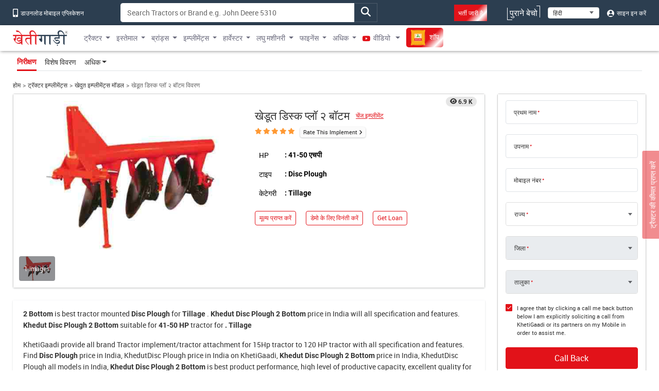

--- FILE ---
content_type: text/html; charset=UTF-8
request_url: https://khetigaadi.com/new-implement-model/khedut-disc-plough-2-bottom/hi
body_size: 18595
content:
<!DOCTYPE html>
<html lang="hi" itemscope itemtype="http://schema.org/WebPage">

<head>
    <meta charset="utf-8">
    <!-- CSRF Token -->
    <meta name="csrf-token" content="4u5jvQIjB7K9ScYUt28M3TTWbbcKwrWIhhg3uLZ5">
    <meta http-equiv="Content-Type" content="text/html; charset=UTF-8" />
    <meta http-equiv="X-UA-Compatible" content="IE=edge" />
    <meta name="viewport" content="width=device-width, initial-scale=1, shrink-to-fit=no" />
    <title>
        Khedut Disc Plough 2 Bottom Price 2024 in India | Agricultural Machinery
    </title>
    <meta name="keywords"
        content="Loader, Cutter, Baler, Slasher, Cultivator, Blower, Sprayer, Trolley, Agricultural Machinery, Rotavator, Rotary Tiller, Trolley, Harvester" />
    <meta name="description"
        content="Khedut Disc Plough 2 Bottom agricultural machinery price in India. Get Loader, Cutter, Baler, Slasher, Cultivator, Blower, Sprayer, Trolley, Rotavator on KhetiGaadi" />
    <meta name="classification"
        content="Loader, Cutter, Baler, Slasher, Cultivator, Blower, Sprayer, Trolley, Agricultural Machinery, Rotavator, Rotary Tiller, Trolley, Harvester" />
    <meta name="author" content="KhetiGaadi">
    <meta name="application-name" content="KhetiGaadi">
    <meta property="fb:page_id" content="102988293558" />
    <meta property="fb:app_id" content="357663048153638" />
    <meta property="og:title"
        content="Khedut Disc Plough 2 Bottom Price 2024 in India | Agricultural Machinery" />
    <meta property="og:description"
        content="Khedut Disc Plough 2 Bottom agricultural machinery price in India. Get Loader, Cutter, Baler, Slasher, Cultivator, Blower, Sprayer, Trolley, Rotavator on KhetiGaadi" />
    <meta property="og:type" content="Product" />
    <meta property="og:image" content="https://assets.khetigaadi.com/new-implement/KhedutDiscPlough2Bottom_0_1468213904.jpg" />
    <meta property="og:site_name" content="Khetigaadi" />
    <meta property="og:locale" content="en_US" />
    <meta name="googlebot" content="all">
    <meta name="robots" content="index,archive,follow" />
    <meta name="revisit-after" content="1 days">
    <meta name="copyright" content="Khetigaadi">
    <meta name="reply-to" content="connect@khetigaadi.com">
    <meta name="distribution" content="Global" />
    <meta name="rating" content="General" />
    <meta name="geo.placename" content="Pune, Maharashtra, India">
    <meta name="geo.position" content="18.5195694;73.8553467">
    <meta name="geo.region" content="IN-MH">
    <meta name="msapplication-TileColor" content="#ed1c24">
    <meta name="theme-color" content="#2c3e50">
    <meta name="google-site-verification" content="JUl2WLQ6bxubxYquXI1-AO-4FXoLkTkFpXO1udCuDQY" />
    <meta property="ai:android:url" content="market:/details?id=com.khetigaadi">
    <meta property="ai:android:app_name" content="Khetigaadi">
    <meta property="ai:android:package" content="com.khetigaadi">
    <meta property="ai:android:screen" content="home">
    <meta name="mobile-web-app-capable" content="yes">
    <meta name="twitter:card" content="summary" />
    <meta name="twitter:title"
        content="Khedut Disc Plough 2 Bottom Price 2024 in India | Agricultural Machinery" />
    <meta name="twitter:description"
        content="Khedut Disc Plough 2 Bottom agricultural machinery price in India. Get Loader, Cutter, Baler, Slasher, Cultivator, Blower, Sprayer, Trolley, Rotavator on KhetiGaadi" />
    <meta name="twitter:site" content="@khetigaadi" />
    <meta name="twitter:creator" content="@khetigaadi" />
    <meta name="twitter:url" content="https://khetigaadi.com/new-implement-model/khedut-disc-plough-2-bottom/hi" />
    <meta name="twitter:app:id:googleplay" content="com.khetigaadi" />
    <meta name="twitter:app:country" content="in" />
    <meta property="og:url" content="https://khetigaadi.com/new-implement-model/khedut-disc-plough-2-bottom/hi" />
    <link rel="canonical"
        href="https://khetigaadi.com/new-implement-model/khedut-disc-plough-2-bottom/hi" />
    <meta property="fb:admins" content="658873552,624500995,100000233612389" />
    <meta name="p:domain_verify" content="7ef1c5625b646db19d288b8482dfbf62" />
    <!-- <meta name="viewport" content="width=device-width, initial-scale=1, user-scalable=yes"> -->
    <meta itemprop="name"
        content="Khedut Disc Plough 2 Bottom Price 2024 in India | Agricultural Machinery">
    <meta itemprop="image primaryImageOfPage" content=" https://khetigaadi.com/images/HomePage.png">
    <meta itemprop="url" content="https://khetigaadi.com/">
    <meta itemprop="description"
        content="Khedut Disc Plough 2 Bottom agricultural machinery price in India. Get Loader, Cutter, Baler, Slasher, Cultivator, Blower, Sprayer, Trolley, Rotavator on KhetiGaadi">
    <meta name="google-signin-client_id"
        content="122305373660-v7lntq78liqvnskprvjgirbb8bs2sav8.apps.googleusercontent.com">
    <meta name="facebook-domain-verification" content="uwxsus2uufmj80taefronx4hd4lh83" />
    <link rel="shortcut icon" href="https://khetigaadi.com/images/favicon.png" type="image/png">
    <!-- app.css -->
    <link rel="preload" href="https://khetigaadi.com/frontend/css/app.css" as="style">
    <link rel="stylesheet" href="https://khetigaadi.com/frontend/css/app.css">
    <link rel="preload" href="https://khetigaadi.com/frontend/css/model-details.css" as="style">
<link rel="stylesheet" href="https://khetigaadi.com/frontend/css/model-details.css">
    <!-- Web Application Manifest -->
<link rel="manifest" href="https://khetigaadi.com/manifest.json">
<!-- Chrome for Android theme color -->
<meta name="theme-color" content="#2c3e50">

<!-- Add to homescreen for Chrome on Android -->
<meta name="mobile-web-app-capable" content="yes">
<meta name="application-name" content="KhetiGaadi">
<link rel="icon" sizes="512x512" href="/images/icons/icon-512x512.png">

<!-- Add to homescreen for Safari on iOS -->
<meta name="apple-mobile-web-app-capable" content="yes">
<meta name="apple-mobile-web-app-status-bar-style" content="black">
<meta name="apple-mobile-web-app-title" content="KhetiGaadi">
<link rel="apple-touch-icon" href="/images/icons/icon-512x512.png">


<link href="/images/icons/splash-640x1136.png" media="(device-width: 320px) and (device-height: 568px) and (-webkit-device-pixel-ratio: 2)" rel="apple-touch-startup-image" />
<link href="/images/icons/splash-750x1334.png" media="(device-width: 375px) and (device-height: 667px) and (-webkit-device-pixel-ratio: 2)" rel="apple-touch-startup-image" />
<link href="/images/icons/splash-1242x2208.png" media="(device-width: 621px) and (device-height: 1104px) and (-webkit-device-pixel-ratio: 3)" rel="apple-touch-startup-image" />
<link href="/images/icons/splash-1125x2436.png" media="(device-width: 375px) and (device-height: 812px) and (-webkit-device-pixel-ratio: 3)" rel="apple-touch-startup-image" />
<link href="/images/icons/splash-828x1792.png" media="(device-width: 414px) and (device-height: 896px) and (-webkit-device-pixel-ratio: 2)" rel="apple-touch-startup-image" />
<link href="/images/icons/splash-1242x2688.png" media="(device-width: 414px) and (device-height: 896px) and (-webkit-device-pixel-ratio: 3)" rel="apple-touch-startup-image" />
<link href="/images/icons/splash-1536x2048.png" media="(device-width: 768px) and (device-height: 1024px) and (-webkit-device-pixel-ratio: 2)" rel="apple-touch-startup-image" />
<link href="/images/icons/splash-1668x2224.png" media="(device-width: 834px) and (device-height: 1112px) and (-webkit-device-pixel-ratio: 2)" rel="apple-touch-startup-image" />
<link href="/images/icons/splash-1668x2388.png" media="(device-width: 834px) and (device-height: 1194px) and (-webkit-device-pixel-ratio: 2)" rel="apple-touch-startup-image" />
<link href="/images/icons/splash-2048x2732.png" media="(device-width: 1024px) and (device-height: 1366px) and (-webkit-device-pixel-ratio: 2)" rel="apple-touch-startup-image" />

<!-- Tile for Win8 -->
<meta name="msapplication-TileColor" content="#ed1c24">
<meta name="msapplication-TileImage" content="/images/icons/icon-512x512.png">

<script type="text/javascript">
    // Initialize the service worker
    if ('serviceWorker' in navigator) {
        navigator.serviceWorker.register('/serviceworker.js', {
            scope: '.'
        }).then(function (registration) {
            // Registration was successful
            console.log('Laravel PWA: ServiceWorker registration successful with scope: ', registration.scope);
        }, function (err) {
            // registration failed :(
            console.log('Laravel PWA: ServiceWorker registration failed: ', err);
        });
    }
</script>    <!-- Microsoft clarity code -->
    <script type="text/javascript">
    (function(c,l,a,r,i,t,y){
        c[a]=c[a]||function(){(c[a].q=c[a].q||[]).push(arguments)};
        t=l.createElement(r);t.async=1;t.src="https://www.clarity.ms/tag/"+i;
        y=l.getElementsByTagName(r)[0];y.parentNode.insertBefore(t,y);
    })(window, document, "clarity", "script", "axbw8fv6h0");
    </script>
    <script src="https://apis.google.com/js/platform.js" async defer></script>
    <!-- Google Tag Manager -->
    <script>
        (function(w, d, s, l, i) {
            w[l] = w[l] || [];
            w[l].push({
                'gtm.start': new Date().getTime(),
                event: 'gtm.js'
            });
            var f = d.getElementsByTagName(s)[0],
                j = d.createElement(s),
                dl = l != 'dataLayer' ? '&l=' + l : '';
            j.async = true;
            j.src =
                'https://www.googletagmanager.com/gtm.js?id=' + i + dl;
            f.parentNode.insertBefore(j, f);
        })(window, document, 'script', 'dataLayer', 'GTM-KCQ5CJS');
    </script>
    <!-- End Google Tag Manager -->
    <!-- Meta Pixel Code -->
    <script>
        ! function(f, b, e, v, n, t, s) {
            if (f.fbq) return;
            n = f.fbq = function() {
                n.callMethod ?
                    n.callMethod.apply(n, arguments) : n.queue.push(arguments)
            };
            if (!f._fbq) f._fbq = n;
            n.push = n;
            n.loaded = !0;
            n.version = '2.0';
            n.queue = [];
            t = b.createElement(e);
            t.async = !0;
            t.src = v;
            s = b.getElementsByTagName(e)[0];
            s.parentNode.insertBefore(t, s)
        }(window, document, 'script',
        'https://connect.facebook.net/en_US/fbevents.js');
            fbq('init', '221548238980946'); fbq('track', 'PageView');
    </script>
    <noscript>
        <img height="1" width="1" style="display:none" src="https://www.facebook.com/tr?id=221548238980946&ev=PageView&noscript=1" />
    </noscript>
    <!-- End Meta Pixel Code -->
    <script type="application/ld+json">
            {
            "@context": "https://schema.org/",
            "@type": "WebSite",
            "name": "KhetiGaadi",
            "url": "https://khetigaadi.com/",
            "potentialAction": {
                "@type": "SearchAction",
                "target": "https://khetigaadi.com/blog/?s={search_term_string}",
                "query-input": "required name=search_term_string"
            }
            }
        </script>
    </head>

<body>
    <!-- Google Tag Manager (noscript) -->
    <noscript><iframe src="https://www.googletagmanager.com/ns.html?id=GTM-KCQ5CJS" height="0" width="0"
            style="display:none;visibility:hidden"></iframe></noscript>
    <!-- End Google Tag Manager (noscript) -->
                <header id="pageHeader" class="header-wrap">
    <div class="header-wrap__top d-none d-sm-block">
        <div class="container">
            <div class="row">
                <div class="col-sm-7 col-md-auto col-xl-2">
                    <a href="https://khetigaadi.com/khetigaadi-mobile-app/hi" class="header-wrap__top-link">
                        <i class="icon-mobile" aria-hidden="true"></i> डाउनलोड मोबाइल एप्लिकेशन                    </a>
                </div>
                <div class="col-sm-5 col-md-5">
                    <div class="input-group search-input-group trendingSearchWrap">
                                                                            <input type="text" class="form-control" id="global-search" data-pagename="global" placeholder="Search Tractors or Brand e.g. John Deere 5310" aria-label="Search" aria-describedby="top-search-addon">
                                                <div class="search-result-dropdown"></div>
                        <span class="btn input-group-text" id="top-search-addon">
                            <i class="icon-magnifying-glass search-icon" aria-hidden="true"></i>
                        </span>
                   </div>
                </div>
                <div class="col-sm-5 col-md-5 text-end">
                    <ul class="list-unstyled header-wrap__top-right-list">
                        <li class="me-xl-4">
                            <a href="https://khetigaadi.com/career/hi" class="header-wrap__top-link">
                                <span class="bg-primary p-2 shimmerBtn">भर्ती जारी है</span>
                                <span class="line line-1"></span>
                                <span class="line line-2"></span>
                                <span class="line line-3"></span>
                                <span class="line line-4"></span>
                            </a>
                        </li>
                        <li>
                            <a href="https://khetigaadi.com/sell/used/hi" class="header-wrap__top-link btn-animation">
                                पुराने बेचो                                <span class="line line-1"></span>
                                <span class="line line-2"></span>
                                <span class="line line-3"></span>
                                <span class="line line-4"></span>
                            </a>
                        </li>
                        <li>
                            <div class="select-wrap">
                                <select id="changeLangDropdown" class="" aria-label="Select Language">
                                    <option value="en" selected>English</option>
                                    <option value="hi">हिंदी</option>
                                    <option value="mr">मराठी</option>
                                </select>
                            </div>
                        </li>
                                                <li>
                            <a href="https://khetigaadi.com/login/hi" class="header-wrap__top-link">
                                <i class="icon-user" aria-hidden="true"></i> साइन इन करें                            </a>
                        </li>
                                            </ul>
                </div>
            </div>
        </div>
    </div>
    <nav class="navbar navbar-expand-lg">
        <div class="container justify-content-start">
                        <a class="navbar-brand" href="/hi" title="खेतीगाड़ी लोगो">
                <svg class="navbar__logo">
                    <use xlink:href="/svg-sprite/common.svg#icon-khetigaadi-logo-hindi"></use>
                </svg>
            </a>
                        <button class="navbar-toggler" type="button" data-bs-toggle="collapse" data-bs-target="#navbarSupportedContent" aria-controls="navbarSupportedContent" aria-expanded="false" aria-label="Toggle navigation">
                <span class="navbar-toggler-icon"></span>
            </button>
            <div class="collapse navbar-collapse w-100" id="navbarSupportedContent">
                                <ul class="navbar-nav me-auto">
                    <li class="nav-item dropdown ">
                        <a class="nav-link dropdown-toggle" href="#" id="newMenuDropdown" title="ट्रैक्टर" role="button" data-toggle="dropdown" aria-haspopup="true" aria-expanded="false">ट्रैक्टर</a>
                        <div class="dropdown-menu" aria-labelledby="oldMenuDropdown" style="min-width: 450px;">
                            <div class="row m-0">
                                <div class="col p-0">
                                    <a class="dropdown-item" href="https://khetigaadi.com/new-tractors/hi" title="नए ट्रैक्टर">नए ट्रैक्टर</a>
                                    <a class="dropdown-item" href="https://khetigaadi.com/latest-tractors/hi" title="नवीनतम ट्रैक्टर">नवीनतम ट्रैक्टर</a>
                                    <a class="dropdown-item" href="https://khetigaadi.com/tractor-dealers/hi" title="ट्रैक्टर के विक्रेता">ट्रैक्टर के विक्रेता</a>
                                    
                                    <a class="dropdown-item" href="https://khetigaadi.com/search-new-tractor/hi" title="सभी ट्रैक्टर">सभी ट्रैक्टर</a>
                                </div>
                                <div class="col text-end p-0">
      <div class="ad-tag">
          <span class="ad-tag__text">Ad</span>
      </div>
      <a href="https://khetigaadi.com/new-tractor-brand/eicher-tractors/en" class="d-block p-0 m-0 menu-small-ad-1" id="menu-small-ad-1">
          <img data-src="https://assets.khetigaadi.com/tr:h-148,w-138/campaign-banner/campaign-1726314239_retn7hjodp.jpg" height="148" width="138" alt="ad" class="img-fluid lazyload">
      </a>
  </div>
                              </div>
                        </div>
                    </li>
                    <li class="nav-item dropdown ">
                        <a class="nav-link dropdown-toggle" href="#" id="oldMenuDropdown" title="इस्तेमाल" role="button" data-toggle="dropdown" aria-haspopup="true" aria-expanded="false">इस्तेमाल</a>
                        <div class="dropdown-menu" aria-labelledby="oldMenuDropdown">
                            <a class="dropdown-item" href="https://khetigaadi.com/old-tractor/hi" title="पुराने ट्रैक्टर खरीदें">पुराने ट्रैक्टर खरीदें</a>
                            <a class="dropdown-item" href="https://khetigaadi.com/sell-old-tractor/hi" title="पुराने ट्रैक्टर बेचो">पुराने ट्रैक्टर बेचो</a>
                            <a class="dropdown-item" href="https://khetigaadi.com/sell/implements/hi" title="पुराने इम्प्लीमेंट्स बेचो">पुराने इम्प्लीमेंट्स बेचो</a>
                            <a class="dropdown-item" href="https://khetigaadi.com/sell/harvesters/hi" title="पुराने हार्वेस्टर बेचो">पुराने हार्वेस्टर बेचो</a>
                            <a class="dropdown-item" href="https://khetigaadi.com/sell/commercial-vehicles/hi" title="पुराने वाणिज्यिक वाहन बेचो">पुराने वाणिज्यिक वाहन बेचो</a>
                        </div>
                    </li>
                    <li class="nav-item dropdown ">
                        <a class="nav-link dropdown-toggle" href="#" id="brandMenuDropdown" title="ब्रांड्स" role="button" data-toggle="dropdown" aria-haspopup="true" aria-expanded="false">ब्रांड्स</a>
                        <div class="dropdown-menu" aria-labelledby="brandMenuDropdown">
                                                                                                    <a class="dropdown-item" href="https://khetigaadi.com/new-tractor-brand/massey-ferguson/hi" title="मैसी फर्ग्यूसन ">मैसी फर्ग्यूसन </a>
                                                                            <a class="dropdown-item" href="https://khetigaadi.com/new-tractor-brand/eicher-tractors/hi" title="आयशर">आयशर</a>
                                                                            <a class="dropdown-item" href="https://khetigaadi.com/new-tractor-brand/john-deere/hi" title="जॉन डियर">जॉन डियर</a>
                                                                            <a class="dropdown-item" href="https://khetigaadi.com/new-tractor-brand/kubota/hi" title="कुबोटा">कुबोटा</a>
                                                                            <a class="dropdown-item" href="https://khetigaadi.com/new-tractor-brand/swaraj/hi" title="स्वराज ">स्वराज </a>
                                                    <a class="dropdown-item" href="https://khetigaadi.com/all-brands/hi" title="सभी ब्रांड्स">सभी ब्रांड्स</a>
                        </div>
                    </li>
                    <li class="nav-item dropdown ">
                        <a class="nav-link dropdown-toggle" href="#" id="implementMenuDropdown" title="Implements" role="button" data-toggle="dropdown" aria-haspopup="true" aria-expanded="false">इम्प्लीमेंट्स</a>
                        <div class="dropdown-menu" aria-labelledby="implementMenuDropdown">
                            <a class="dropdown-item" href="https://khetigaadi.com/tractor-implements/hi" title="नई इम्प्लीमेंट्स">नई इम्प्लीमेंट्स</a>
                            <a class="dropdown-item" href="https://khetigaadi.com/latest-implements/hi" title="नवीनतम इम्प्लीमेंट्स">नवीनतम इम्प्लीमेंट्स</a>
                            <a class="dropdown-item" href="https://khetigaadi.com/new-implement-type/rotary-tiller/hi" title="रोटावेटर">रोटावेटर</a>
                            <a class="dropdown-item" href="https://khetigaadi.com/new-implement-type/cultivator/hi" title="कल्टीवेटर">कल्टीवेटर</a>
                            <a class="dropdown-item" href="https://khetigaadi.com/search-new-implement/hi" title="सभी इम्प्लीमेंट्स">सभी इम्प्लीमेंट्स</a>
                        </div>
                    </li>
                    
                    <li class="nav-item dropdown ">
                        <a class="nav-link dropdown-toggle" href="#" id="harvesterMenuDropdown" title="हार्वेस्टर" role="button" data-toggle="dropdown" aria-haspopup="true" aria-expanded="false">हार्वेस्टर</a>
                        <div class="dropdown-menu" aria-labelledby="harvesterMenuDropdown">
                            <a class="dropdown-item" href="https://khetigaadi.com/tractor-harvesters/hi" title="नए हार्वेस्टर्स">नए हार्वेस्टर्स</a>
                            <a class="dropdown-item" href="https://khetigaadi.com/search/used/harvester/hi" title="प्रयुक्त हार्वेस्टर">प्रयुक्त हार्वेस्टर</a>
                        </div>
                    </li>
                    
                    <li class="nav-item dropdown ">
                        <a class="nav-link dropdown-toggle" href="#" id="smallMachineMenuDropdown" title="लघु मशीनरी" role="button" data-toggle="dropdown" aria-haspopup="true" aria-expanded="false">लघु मशीनरी</a>
                        <div class="dropdown-menu" aria-labelledby="smallMachineMenuDropdown">
                            <a class="dropdown-item" href="https://khetigaadi.com/new-implement-type/power-tiller/hi" title="पावर टिलर">पावर टिलर</a>
                            <a class="dropdown-item" href="https://khetigaadi.com/small-agricultural-machinary/hi" title="लघु कृषि मशीनरी">लघु कृषि मशीनरी</a>
                        </div>
                    </li>
                    <li class="nav-item dropdown ">
                        <a class="nav-link dropdown-toggle" href="#" id="financeMenuDropdown" title="फाइनेंस" role="button" data-toggle="dropdown" aria-haspopup="true" aria-expanded="false">फाइनेंस</a>
                        <div class="dropdown-menu" aria-labelledby="financeMenuDropdown">
                            <a class="dropdown-item" href="https://khetigaadi.com/tractor-finance/hi" title="लोन">लोन</a>
                            <a class="dropdown-item" href="https://khetigaadi.com/tractor-insurance/hi" title="बीमा">बीमा</a>
                            
                        </div>
                    </li>
                    <li class="nav-item dropdown mega-dropdown">
                        <a class="nav-link dropdown-toggle" title="अधिक" href="#" id="moreMenuDropdown" role="button" data-toggle="dropdown" aria-haspopup="true" aria-expanded="false">अधिक</a>
                        <div class="dropdown-menu navbar__mega-menu" aria-labelledby="moreMenuDropdown">
                            <div class="container">
                                <div class="row">
                                    <div class="col-sm-12 offset-sm">
                                        <div class="row">
                                                                                            <div class="col-sm-6 text-end">
                                                    <div class="row">
                                                                                                                                                                                                                                </div>
                                                </div>
                                            
                                            <div class="col-sm-2 border-start">
                                                <a href="https://khetigaadi.com/compare-tractor/hi" title="ट्रैक्टरों की तुलना करें">ट्रैक्टरों की तुलना करें</a>
                                                <br/>
                                                <a href="https://khetigaadi.com/compare-implement/hi" title="इम्प्लीमेंट्स की तुलना करें">इम्प्लीमेंट्स की तुलना करें</a>
                                                <br/>
                                                <a href="https://khetigaadi.com/compare-tyres/hi" title="टायर की तुलना करें">टायर की तुलना करें</a>
                                                <br/>
                                                <a href="https://khetigaadi.com/tyres/hi" title="टायर">टायर</a>
                                                <br/>
                                                
                                                <a href="https://khetigaadi.com/tractor-rental/hi" title="ट्रेक्टर किराए पर लेना">ट्रेक्टर किराए पर लेना</a>
                                                <br/>
                                                <a href="https://khetigaadi.com/rent-tractor/hi" title="ट्रैक्टर किराए पर लें">ट्रैक्टर किराए पर लें</a>
                                                <br/>
                                                <a href="https://khetigaadi.com/jcb-price-backhoe-loaders/hi" title="जेसीबी की कीमत">जेसीबी की कीमत</a>
                                            </div>

                                            <div class="col-sm-2">
                                                <a href="https://khetigaadi.com/khetiguru/hi" title="खेतिगुरु">खेतिगुरु</a>
                                                <br/>
                                                <a href="https://khetigaadi.com/hi" title="ट्रैक्टर">ट्रैक्टर</a>
                                                <br/>
                                                <a target="_blank" href="https://khetigaadi.com/news" title="समाचार">समाचार</a>
                                                <br/>
                                                <a target="_blank" href="https://khetigaadi.com/blog" title="ब्लॉग">ब्लॉग</a>
                                                <br/>
                                                <a href="https://khetigaadi.com/web-stories/hi" title="Web Story">खेतिगाड़ी वेब स्टोरी</a>
                                                <br/>
                                                <a href="https://khetigaadi.com/dealership-enquiry/hi" title="डीलरशिप प्राप्त करें">डीलरशिप प्राप्त करें</a>                                                    
                                                
                                                                                                
                                            </div>
                                            <div class="col-sm-2">
                                                <a href="https://khetigaadi.com/tractor-service-centers/hi" title="सेवा केंद्र">सेवा केंद्र</a>
                                                <br/>
                                                <a href="https://khetigaadi.com/farm-mechanization-center/hi" title="कृषि मशीनीकरण केंद्र">कृषि मशीनीकरण केंद्र</a>
                                                <br/>
                                                <a href="https://khetigaadi.com/agricultural-universities/hi" title="एग्रीकल्चरल यूनिवर्सिटीज">एग्रीकल्चरल यूनिवर्सिटीज</a>
                                                <br/>
                                                <a href="https://khetigaadi.com/trusted-dealers/hi" title="विश्वसनीय डीलर">विश्वसनीय डीलर</a>
                                                <br/>
                                                <a href="https://khetigaadi.com/seller-hub/hi" title="विक्रेता हब">विक्रेता हब</a>
                                                <br/>
                                                <a href="https://khetigaadi.com/broker-dealers/hi" title="ब्रोकर विक्रेता">ब्रोकर विक्रेता</a>                                                
                                            </div>
                                        </div>
                                    </div>
                                </div>
                            </div>
                        </div>

                    </li>
                    <li class="nav-item dropdown ">
                        <a class="nav-link dropdown-toggle" target="_blank" href="https://khetigaadi.com/tractor-video" id="videoMenuDropdown" title="वीडियो" role="button" aria-haspopup="true" aria-expanded="false">
                            <i class="icon-youtube" aria-hidden="true"></i> वीडियो                        </a>
                        <div class="dropdown-menu" aria-labelledby="videoMenuDropdown">
                            <a class="dropdown-item" target="_blank" href="https://khetigaadi.com/tractor-video/tractor-talk" title="ट्रेक्टर टॉक्स">ट्रेक्टर टॉक्स</a>
                            <a class="dropdown-item" target="_blank" href="https://khetigaadi.com/tractor-video/top-10" title="शीर्ष 10 ट्रैक्टर">शीर्ष 10 ट्रैक्टर</a>
                            <a class="dropdown-item" target="_blank" href="https://khetigaadi.com/tractor-video/powerguru" title="पॉवरगुरु">पॉवरगुरु</a>
                            <a class="dropdown-item" target="_blank" href="https://khetigaadi.com/tractor-video/tractor-review" title="ट्रैक्टर समीक्षा">ट्रैक्टर समीक्षा</a>
                            <a class="dropdown-item" target="_blank" href="https://khetigaadi.com/tractor-video/tractor-comparision-video" title="ट्रैक्टर की तुलना">ट्रैक्टर की तुलना</a>
                        </div>
                    </li>
                    <li class="nav-item ">
                        <a class="nav-link" target="_blank" href="https://khetigaadi.com/shop/hi" title="शॉप">
                            <span class="shimmerBtn">
                                <img src="/images/agri_inputs_30x30.png" alt="agri-input-icon" width="30" height="30" class="img-fluid">
                                शॉप                            </span>
                        </a>
                    </li>
                                    </ul>
                            </div>
        </div>
    </nav>
</header>

<!-- Fixed road price btn -->
<a href="https://khetigaadi.com/get-on-road-price/hi" class="btn btn-primary hi" id="get-price-fixed-btn">
	ट्रैक्टर की कीमत प्राप्त करें</a>
    
    
<nav class="navbar navbar-expand model-navbar" data-spy="affix" data-offset-top="200">
	<div class="container">
		<ul class="nav nav-tabs" role="tablist">
	    <li class="nav-item" role="presentation">
	    	<a class="nav-link active" href="https://khetigaadi.com/new-implement-model/khedut-disc-plough-2-bottom/hi" aria-controls="Overview">निरीक्षण</a>
	    </li>
	    <li class="nav-item" role="presentation">
	    	<a class="nav-link " href="https://khetigaadi.com/new-implementt-specification/khedut-disc-plough-2-bottom/hi" aria-controls="Specifications">विशेष विवरण</a>
	    </li>
	    <li class="nav-item dropdown">
	    	<a class="nav-link dropdown-toggle" id="moreMenuDropdown" href="#" data-bs-toggle="dropdown" role="button" aria-expanded="false">अधिक</a>
	    	<div class="dropdown-menu" aria-labelledby="moreMenuDropdown">
				<a class="dropdown-item" href="https://khetigaadi.com/tractor-offers/hi">ऑफर प्राप्त करें</a>
	    		<a class="dropdown-item" href="https://khetigaadi.com/tractor-finance/hi">इंस्टेंट लोन</a>
	        	<a class="dropdown-item" href="https://khetigaadi.com/tractor-finance/hi">गेट इन्शुरन्स डील</a>
	        	<a class="dropdown-item" href="https://khetigaadi.com/tractor-faq/hi">सामान्य प्रश्न</a>
	        </div>
	    </li>
	  </ul>
	</div>
</nav>
<div class="container">
	<nav aria-label="breadcrumb">
		<ol class="breadcrumb">
			<li class="breadcrumb-item"><a href="https://khetigaadi.com">होम</a></li>
			<li class="breadcrumb-item"><a href="https://khetigaadi.com/tractor-implements/hi">ट्रॅक्टर इम्प्लीमेंट्स</a></li>
			<li class="breadcrumb-item"><a href="https://khetigaadi.com/new-implement-brand/khedut/hi"> खेदुत  इम्प्लीमेंट्स मॉडल</a></li>
			<li class="breadcrumb-item active" aria-current="page">खेडूत डिस्क प्लॉ २ बॉटम विवरण</li>
		</ol>
	</nav>
	<main class="model-details-wrap">
		<div class="row">
			<div class="col-lg-8 col-xl-9">
				<div class="card main-overview-panel margin-minus">
					<div class="card-body">
						<div class="row">
							<div class="col-md-6">
																<div class="view-cnt-badge badge">6.9 K</div>
								<button type="button" class="btn p-0" data-bs-toggle="modal" data-bs-target="#galleryModal">
									<img data-src="https://assets.khetigaadi.com/new-implement/KhedutDiscPlough2Bottom_0_1468213904.jpg" alt="Khedut Disc Plough 2 Bottom with 41-50 HP Range & Has Disc Plough Type" class="img-fluid lazyload">
								</button>
								<ul class="list-unstyled list-inline main-overview-panel__gallery-btn-list">

									<li>
										<a href="#galleryImagesTab" data-bs-toggle="modal" data-bs-target="#galleryModal">
											<img data-src="https://assets.khetigaadi.com/new-implement/KhedutDiscPlough2Bottom_0_1468213904.jpg" alt="Khedut Disc Plough 2 Bottom" class="img-fluid lazyload">
											<span class="main-overview-panel__gallery-btn-text-wrap">
												<span class="main-overview-panel__gallery-btn-text">1 images</span>
											</span>
										</a>
									</li>
								</ul>
							</div>
							<div class="col-md-6">
								<div class="main-overview-panel__change-model-wrap">
									<h1 class="main-overview-panel__heading">खेडूत डिस्क प्लॉ २ बॉटम</h1>
									<button type="button" class="btn btn-link btn-sm main-overview-panel__change-model-link">चेंज इम्प्लीमेंट</button>
									<div class="main-overview-panel__change-model-popup">
										<div class="input-group search-input-group">
											<input type="text" class="form-control" id="change-modal-search-input" data-type="implement" placeholder="Search Implement Model e.g. Shaktiman Sprayer Protektor 600-400" aria-label="Search" aria-describedby="change-modal-search-addon" autocomplete="off">
											<span class="search-input-group__close-btn">×</span>
										</div>
										<div class="section-wrap__heading">अनुशंसित इम्प्लीमेंट्स</div>
										<div class="owl-carousel js-overview-popup-carousel">
																						<div class="item">
												<div class="card">
													<div class="card-header card-header--img-wrap">
														<a href="https://khetigaadi.com/new-implement-model/shaktiman-sprayer-protektor-600_400/hi" title="" class="img-link">
															<img data-src="ShaktimanSprayerProtektor600-400_0_1459926890.jpg" alt="Shaktiman Sprayer Protektor 600-400" class="lazyload img-fluid">
														</a>
													</div>
													<div class="card-body">
														<a href="https://khetigaadi.com/new-implement-model/shaktiman-sprayer-protektor-600_400/hi" title="Shaktiman Sprayer Protektor 600-400 232" class="card-title">Shaktiman Sprayer Protektor 600-400 232</a>
														<div class="section-wrap__hp">21-30 HP</div>
													</div>
												</div>
											</div>
																						<div class="item">
												<div class="card">
													<div class="card-header card-header--img-wrap">
														<a href="https://khetigaadi.com/new-implement-model/shaktiman-rotary-tiller-u_series-u-84/hi" title="" class="img-link">
															<img data-src="ShaktimanRotaryTillerU-seriesU84_0_1459771599.jpg" alt="Shaktiman Rotary Tiller U-series U 84" class="lazyload img-fluid">
														</a>
													</div>
													<div class="card-body">
														<a href="https://khetigaadi.com/new-implement-model/shaktiman-rotary-tiller-u_series-u-84/hi" title="Shaktiman Rotary Tiller U-series U 84 232" class="card-title">Shaktiman Rotary Tiller U-series U 84 232</a>
														<div class="section-wrap__hp">61-70 HP</div>
													</div>
												</div>
											</div>
																						<div class="item">
												<div class="card">
													<div class="card-header card-header--img-wrap">
														<a href="https://khetigaadi.com/new-implement-model/lemken-mould-board-plough-2-mb-plough/hi" title="" class="img-link">
															<img data-src="LemkenMouldBoardPlough2MBPlough_0_1460008779.jpg" alt="Lemken Mould Board Plough 2 MB Plough" class="lazyload img-fluid">
														</a>
													</div>
													<div class="card-body">
														<a href="https://khetigaadi.com/new-implement-model/lemken-mould-board-plough-2-mb-plough/hi" title="Lemken Mould Board Plough 2 MB Plough 232" class="card-title">Lemken Mould Board Plough 2 MB Plough 232</a>
														<div class="section-wrap__hp">51-60 HP</div>
													</div>
												</div>
											</div>
																						<div class="item">
												<div class="card">
													<div class="card-header card-header--img-wrap">
														<a href="https://khetigaadi.com/new-implement-model/khedut-disc-harrow-7x7/hi" title="" class="img-link">
															<img data-src="KhedutDiscHarrow7x7_0_1468216497.jpg" alt="Khedut Disc Harrow 7x7" class="lazyload img-fluid">
														</a>
													</div>
													<div class="card-body">
														<a href="https://khetigaadi.com/new-implement-model/khedut-disc-harrow-7x7/hi" title="Khedut Disc Harrow 7x7 232" class="card-title">Khedut Disc Harrow 7x7 232</a>
														<div class="section-wrap__hp">31-40 HP</div>
													</div>
												</div>
											</div>
																						<div class="item">
												<div class="card">
													<div class="card-header card-header--img-wrap">
														<a href="https://khetigaadi.com/new-implement-model/shaktiman-rotary-tiller-u_series-u-72/hi" title="" class="img-link">
															<img data-src="ShaktimanRotaryTillerU-seriesU72_0_1459771493.jpg" alt="Shaktiman Rotary Tiller U-series U 72" class="lazyload img-fluid">
														</a>
													</div>
													<div class="card-body">
														<a href="https://khetigaadi.com/new-implement-model/shaktiman-rotary-tiller-u_series-u-72/hi" title="Shaktiman Rotary Tiller U-series U 72 232" class="card-title">Shaktiman Rotary Tiller U-series U 72 232</a>
														<div class="section-wrap__hp">41-50 HP</div>
													</div>
												</div>
											</div>
																					</div>
									</div>

								</div>
								<div class="main-overview-panel__rating">
								<div class="star-ratings">
            <span class="star" title="1"></span>
                <span class="star" title="2"></span>
                <span class="star" title="3"></span>
                <span class="star" title="4"></span>
                <span class="star" title="5"></span>
    </div>
	                                <a href="https://khetigaadi.com/write-review/implement/khedut-disc-plough-2-bottom/hi" title="Rate This Tractor" class="btn btn--rate"> Rate This Implement</a> 
        																	</div>
								<table class="table main-overview-panel__key-points-list">
									<tr>
										<td>HP</td>
										<th>: 41-50 एचपी</th>
									</tr>
									<tr>
										<td>टाइप</td>
										<th>: Disc Plough</th>
									</tr>
									<tr>
										<td>केटेगरी</td>
										<th>: Tillage</th>
									</tr>
																	</table>
								<div class="kg-scroll modelDetailsBtnWrap">
									<div class="card__btn-wrap kg-scroll__row" id="TTT" data-btn-type="Khedut Disc Plough 2 Bottom">
										<div class="btn-col">
											<button type="button" data-product-type="implement" data-btn-type="Get Price" class="btn btn-outline-primary js-road-price-btn">मूल्य प्राप्त करें</button>
										</div>
										<div class="btn-col">
											<button type="button" data-product-type="implement" data-btn-type="Request Demo" class="btn btn-outline-primary js-road-price-btn">डेमो के लिए विनंती करें</button>
										</div>
										<div class="btn-col">
											<button type="button" class="btn btn-outline-primary" data-bs-toggle="modal" data-bs-target="#loanApplicationModal">Get Loan</button>
										</div>
									</div>
								</div>
							</div>
						</div>
					</div>
				</div>
				<section class="section-wrap tab-info-section margin-minus">
					<p><strong>2 Bottom </strong>is best <a href="https://khetigaadi.com">tractor</a> mounted <strong>Disc Plough </strong> for <strong>Tillage </strong>. <strong>Khedut Disc Plough 2 Bottom</strong> price in India will all specification and features. <strong>Khedut Disc Plough 2 Bottom</strong> suitable for <strong>41-50 HP</strong> tractor for <strong>. 							Tillage
							 </strong></p>
					<p> KhetiGaadi provide all brand Tractor implement/tractor attachment for 15Hp tractor to 120 HP tractor with all specification and features. Find <strong>Disc Plough </strong> price in India, KhedutDisc Plough price in India on KhetiGaadi, <strong>Khedut Disc Plough 2 Bottom</strong> price in India, KhedutDisc Plough all models in India, <strong>Khedut Disc Plough 2 Bottom</strong> is best product performance, high level of productive capacity, excellent quality for the <strong>Tillage </strong>. <strong>Disc Plough</strong> is a farm implement used for <strong>Tillage .</strong> </p>

					<ul class="list-unstyled row feature-list">
						<li class="col-md-4">Engine HP Range : 41-50 HP</li>
						<li class="col-md-4">Type : Disc Plough</li>
						<li class="col-md-4">Category :Tillage</li>
					</ul>
				</section>
				<p class="mt-4">If you are interested to know more about <a href="https://khetigaadi.com/new-tractors/en">tractor price</a> then call us</p>
			</div>
			<div class="col-lg-4 col-xl-3 sidebar-right">
				<div class="card margin-minus">
	<div class="card-body">
		<form id="callMeBackForm" action="https://khetigaadi.com/insert-call-me-back/en" method="post" class="custom-form" autocomplete="off">
			<input type="hidden" name="_token" id="token" value="4u5jvQIjB7K9ScYUt28M3TTWbbcKwrWIhhg3uLZ5" required> 
			<input type="hidden" name="state_id" id="state_id"> 
			<input type="hidden" name="city_id" id="city_id"> 
			<input type="hidden" name="taluka_id" id="taluka_id" class="hiddenInputTalukaId">

								<input type="hidden" name="enquiry_for" value="implement">
					<input type="hidden" name="implement_id" value="333">					
							
			

			<div class="form-group">
				<input type="text" class="form-control" name="first_name" id="callMeBackFirstName" maxlength="30" required value=""
					data-required="Enter first name">
				<label class="custom-form__label" for="callMeBackFirstName">प्रथम नाम</label>
			</div>
			<div class="form-group">
				<input type="text" class="form-control" name="last_name" id="callMeBackLastName" maxlength="30" required value=""
					data-required="Enter last name">
				<label class="custom-form__label" for="callMeBackLastName">उपनाम</label>
			</div>
			<div class="form-group">
				<input type="tel" class="form-control" name="mobile" id="callMeBackMobileNo" pattern="[6789][0-9]{9}" maxlength="10" required 
					data-required="Enter mobile number"
					data-invalid="Enter valid mobile no.">
				<label class="custom-form__label" for="callMeBackMobileNo">मोबाइल नंबर</label>
			</div>
			<div class="form-group select-wrap ui-front">
				<input type="text" class="form-control js-common-state-dropdown" name="state" id="callMeBackState" maxlength="30" required>
				<label class="custom-form__label" for="callMeBackState">राज्य</label>
			</div>
			<div class="form-group select-wrap ui-front">
				<input type="text" class="form-control js-common-city-dropdown" name="city" id="callMeBackCity" maxlength="30" disabled="disabled" required>
				<label class="custom-form__label" for="callMeBackCity">जिला</label>
			</div>
			<div class="form-group select-wrap ui-front">
				<input type="text" class="form-control js-common-taluka-dropdown" name="taluka" id="callMeBackTaluka" maxlength="30" disabled="disabled" required>
				<label class="custom-form__label" for="callMeBackTaluka">तालुका</label>
			</div>
			<div class="form-group">
				<div class="kg-checkbox">
					<input type="checkbox" checked id="callMeBackCheckbox" name="roadpricecheckbox" required>
					<label class="kg-checkbox__label" for="callMeBackCheckbox">I agree that by clicking a call me back button below I am explicitly soliciting a call from KhetiGaadi or its partners on my Mobile in order to assist me.</span> </label>
				</div>
			</div>
			<button type="submit" id="callBackBtn" class="btn btn-primary btn-block btn-lg">Call Back</button>
		</form>
		<div class="disclaimer text-muted d-none">
			<strong>अस्वीकरण:</strong> पुराने ट्रैक्टर खरीदें / बेचें पूरी तरह से किसान-टू-किसान संचालित लेनदेन हैं। खेतीबाड़ी ने किसानों को सहायता और सहायता के लिए पुराने ट्रैक्टरों के लिए मंच प्रदान किया है। खेतिगाड़ी विक्रेताओं / दलालों या ऐसी किसी भी धोखाधड़ी के कारण उपलब्ध कराई गई जानकारी के लिए जिम्मेदार नहीं है।<br/><br/>कृपया पढ़ें <a target="_blank" href="https://khetigaadi.com/tips-and-advice/safty_tips_website/hi"><strong>सुरक्षा टिप्स</strong></a> कोई भी खरीदारी करने से पहले सावधानी से		</div>
	</div>
</div>
				<div class="card card--ad">
    <div class="ad-tag">
        <span class="ad-tag__text">Ad</span>
    </div>
                <a href="https://play.google.com/store/apps/details?id=com.khetiguru" target="_blank" class="d-block d-sm-none" aria-label="Khetiguru app hyperlink">
                <img data-src="/images/campaign-banner/mobile/khetiguru-ad.jpg" alt="Khetiguru app ad"
                    class="lazyload img-fluid" width="640" height="200">
            </a>
        <a href="/shop/category/crop-special-kit-products/en" class="d-none d-sm-block" aria-label="Crop special kit products hyperlink">
            <img data-src="/images/ads/shop-ad.jpg" alt="Crop special kit products ad" class="lazyload img-fluid"
                width="1280" height="187">
        </a>
    </div>
			</div>
		</div>

		<!-- Review Section -->
						<section class="section-wrap margin-minus user-review-section">
			<h3 class="section-wrap__heading">User Reviews of Khedut Disc Plough 2 Bottom Implement</h3>
			<div class="row mb-md-4">
				<div class="col-md-4">
					
					<div class="average-ratings">
						<div class="progress" data-value="100">
							<span class="progress-left">
								<span class="progress-bar"></span>
							</span>
							<span class="progress-right">
								<span class="progress-bar"></span>
							</span>
							
							<div class="progress-value">5</div>
						</div>
						<span class="average-ratings__total-review">Based on 2 Total Reviews</span>
					</div>
				</div>
				<div class="col-md-4">
					<div class="rating-breakdowns">
						<div class="rating-breakdowns__row">
							<div class="rating-breakdowns__star-col">5</div>
							<div class="rating-breakdowns__progress-col">
								<div class="progress">
									<div class="progress-bar excellent" role="progressbar" style="width: 100%" aria-valuenow="25" aria-valuemin="0" aria-valuemax="100"></div>
								</div>
							</div>
							<div class="rating-breakdowns__count-col">2</div>
						</div>
						<div class="rating-breakdowns__row">
							<div class="rating-breakdowns__star-col">4</div>
							<div class="rating-breakdowns__progress-col">
								<div class="progress">
									<div class="progress-bar very-good" role="progressbar" style="width: 0%" aria-valuenow="25" aria-valuemin="0" aria-valuemax="100"></div>
								</div>
							</div>
							<div class="rating-breakdowns__count-col">0</div>
						</div>
						<div class="rating-breakdowns__row">
							<div class="rating-breakdowns__star-col">3</div>
							<div class="rating-breakdowns__progress-col">
								<div class="progress">
									<div class="progress-bar good" role="progressbar" style="width: 0%" aria-valuenow="25" aria-valuemin="0" aria-valuemax="100"></div>
								</div>
							</div>
							<div class="rating-breakdowns__count-col">0</div>
						</div>
						<div class="rating-breakdowns__row">
							<div class="rating-breakdowns__star-col">2</div>
							<div class="rating-breakdowns__progress-col">
								<div class="progress">
									<div class="progress-bar fair" role="progressbar" style="width: 0%" aria-valuenow="25" aria-valuemin="0" aria-valuemax="100"></div>
								</div>
							</div>
							<div class="rating-breakdowns__count-col">0</div>
						</div>
						<div class="rating-breakdowns__row">
							<div class="rating-breakdowns__star-col">1</div>
							<div class="rating-breakdowns__progress-col">
								<div class="progress">
									<div class="progress-bar poor" role="progressbar" style="width: 0%" aria-valuenow="25" aria-valuemin="0" aria-valuemax="100"></div>
								</div>
							</div>
							<div class="rating-breakdowns__count-col">0</div>
						</div>
					</div>
				</div>
			</div>
			<div class="kg-scroll">
				<div class="kg-scroll__row row">
										<div class="kg-scroll__item col-3">
						<div class="card">
							<h5 class="card-title">This is best agriculture machinery </h5>
							<p class="review-para">“ This is best agriculture machinery ”</p>
							<div class="review-by">
								<div class="reviewer-img-col">
																			<i class="icon-user" aria-hidden="true"></i>
																	</div>
								<div class="reviewer-text-col">
									<span class="reviewer-name">By NIKHIL MAHAMUNI</span>
									<span class="review-date">30 November -0001</span>
									<span class="float-end"><div class="star-ratings">
                                    <span class="star" title="1"></span>
                                                <span class="star" title="2"></span>
                                                <span class="star" title="3"></span>
                                                <span class="star" title="4"></span>
                                                <span class="star" title="5"></span>
                        </div>
                        </span>
								</div>
							</div>
						</div>
					</div>
										<div class="kg-scroll__item col-3">
						<div class="card">
							<h5 class="card-title">Economically eficient.  </h5>
							<p class="review-para">“ helps the covering the vegetation
 ”</p>
							<div class="review-by">
								<div class="reviewer-img-col">
																			<i class="icon-user" aria-hidden="true"></i>
																	</div>
								<div class="reviewer-text-col">
									<span class="reviewer-name">By Sagar Patil</span>
									<span class="review-date">30 March 2022</span>
									<span class="float-end"><div class="star-ratings">
                                    <span class="star" title="1"></span>
                                                <span class="star" title="2"></span>
                                                <span class="star" title="3"></span>
                                                <span class="star" title="4"></span>
                                                <span class="star" title="5"></span>
                        </div>
                        </span>
								</div>
							</div>
						</div>
					</div>
									</div>
			</div>
		</section>
				<!-- Video Section -->	
				<!-- Video Section End-->	

				
		<section class="d-none d-sm-block">
	<h3 class="section-wrap__heading border-bottom">त्वरित सम्पक</h3>
	<div class="row quick-links">
		<div class="col-12 col-sm-6 col-md-4 col-xl">
			<a href="https://khetigaadi.com/new-tractors/hi" title="ट्रैक्टर कीमत" class="quick-links__link">ट्रैक्टर कीमत</a>
		</div>
		<div class="col-12 col-sm-6 col-md-4 col-xl">
			<a href="https://khetigaadi.com/hi" title="ट्रॅक्टर" class="quick-links__link">ट्रॅक्टर</a>
		</div>
		<div class="col-12 col-sm-6 col-md-4 col-xl">
			<a href="https://khetigaadi.com/tractor-harvesters/hi" title="हार्वेस्टर" class="quick-links__link">हार्वेस्टर</a>
		</div>
		<div class="col-12 col-sm-6 col-md-4 col-xl">
			<a href="https://khetigaadi.com/second-hand-tractor/hi" title="सेकेंड हैंड ट्रैक्टर" class="quick-links__link">सेकेंड हैंड ट्रैक्टर</a>
		</div>
		<div class="col-12 col-sm-6 col-md-4 col-xl">
			<a href="https://khetigaadi.com/tractor-finance/hi" title="आसान वित्त" class="quick-links__link">आसान वित्त</a>
		</div>
		<div class="col-12 col-sm-6 col-md-4 col-xl">
			<a href="https://khetigaadi.com/dealership-enquiry/hi" title="डीलरशिप" class="quick-links__link">डीलरशिप</a>
		</div>
	</div>
</section>	</main>
</div>


<div class="modal fade" id="roadPriceModal" tabindex="-1" role="dialog" aria-labelledby="roadPriceModalLabel">
  	<div class="modal-dialog" role="document">
    	<div class="modal-content">
			<div class="modal-body">
				<button type="button" class="btn-close" data-bs-dismiss="modal" aria-label="Close"></button>
				<div class="modal__row">
											<div class="modal__img-col">
							<a href="https://khetigaadi.com/new-tractor-brand/new-holland/hi" target="_blank">
							<img data-src="/images/ads/mobile/new-holland.jpg" alt="ad" class="lazyload img-fluid d-block d-sm-none">
							<img data-src="/images/ads/new-holland.jpg" alt="ad" class="lazyload img-fluid d-none d-sm-block">
							</a>
						</div>
										<div class="modal__content-col">
						<h4 class="modal-title">
							<span class="js-modal-sub-title">रोड प्राइस पर पाने के लिए फॉर्म भरें</span>
							<span class="js-modal-product-name"></span>
						</h4>
						<form id="roadPriceForm" action="" method="post" class="custom-form" autocomplete="off">
							<input type="hidden" name="_token" id="token" value="4u5jvQIjB7K9ScYUt28M3TTWbbcKwrWIhhg3uLZ5" required> 
							<input type="hidden" name="form_type" id="form_type"  required> 
							<input type="hidden" name="form_id" id="form_id"  required> 
							<input type="hidden" name="tractor_id" id="tractor_id" value="">
							<input type="hidden" name="enquiry_type" value="">
							<input type="hidden" name="product_name" class="js-modal-product-name"> 
							<input type="hidden" name="state_id" id="state_id"> 
							<input type="hidden" name="city_id" id="city_id"> 
							<input type="hidden" name="taluka_id" id="taluka_id" class="hiddenInputTalukaId">
        					<div class="row">
							 	<div class="col-sm-6">
							  		<div class="form-group">
										<input type="text" class="form-control" name="first_name" id="roadPriceFirstName" maxlength="30" data-required="Enter firstname">
										<label class="custom-form__label" for="roadPriceFirstName">प्रथम नाम</label>
									</div>
							  	</div>
							  	<div class="col-sm-6">
									<div class="form-group">
										<input type="text" class="form-control" name="last_name" id="roadPriceLastName" maxlength="30" data-required="Enter lastname">
										<label class="custom-form__label" for="roadPriceLastName">उपनाम</label>
									</div>
								</div>
							</div>
							<div class="row">
							  	<div class="col-sm-6">
									<div class="form-group">
										<input type="tel" class="form-control" name="mobile" id="roadPriceMobileNo" pattern="[6789][0-9]{9}" maxlength="10" data-required="Enter Mobile Number">
										<label class="custom-form__label" for="roadPriceMobileNo">मोबाइल नंबर</label>
								  	</div>
							  	</div>
							  	<div class="col-sm-6">
							  		<div class="form-group">
										<input type="email" class="form-control" name="email" id="roadPriceEmailId" maxlength="50">
										<label class="custom-form__label" for="roadPriceEmailId">ईमेल आईडी</label>
								  	</div>
							  	</div>
						  	</div>
							<div class="row">
							  	<div class="col-sm-6">
									<div class="form-group select-wrap ui-front">
										<input type="text" class="form-control js-common-state-dropdown" name="state" id="roadPriceState" maxlength="30" required data-required="Select state">
										<label class="custom-form__label" for="roadPriceState">राज्य</label>
							  		</div>
							  	</div>
							  	<div class="col-sm-6">
							    	<div class="form-group select-wrap ui-front">
										<input type="text" class="form-control js-common-city-dropdown" name="city" id="roadPriceCity" maxlength="30" disabled="disabled" required data-required="Select city">
										<label class="custom-form__label" for="roadPriceCity">जिला</label>
							  		</div>
							  	</div>
								<div class="col-sm-6">
									<div class="form-group select-wrap ui-front">
										<input type="text" class="form-control js-common-taluka-dropdown" name="taluka" id="roadPriceTaluka" maxlength="30" disabled="disabled" required data-required="Select taluka">
										<label class="custom-form__label" for="roadPriceTaluka">तालुका</label>
									</div>
								</div>
							</div>
						  	<div class="form-group">
						  		<div class="kg-checkbox">
									<input type="checkbox" id="roadPriceModalCheckbox" name="roadpricecheckbox" required data-required="Please check the checkbox">
									<label class="kg-checkbox__label" for="roadPriceModalCheckbox">मैं सहमत हूँ कि एक क्लिक करके <span class="js-modal-btn-text">मूल्य प्राप्त करें</span> menu.button below I am explicitly soliciting a call from KhetiGaadi or its partners on my Mobile in order to assist me.</label>
						  		</div>
						  	</div>
					  		<button type="submit" class="btn btn-primary btn-block btn-lg js-modal-btn-text">मूल्य प्राप्त करें</button>
						</form>
						<div class="disclaimer text-muted d-none">
							<strong>अस्वीकरण:</strong> पुराने ट्रैक्टर खरीदें / बेचें पूरी तरह से किसान-टू-किसान संचालित लेनदेन हैं। खेतीबाड़ी ने किसानों को सहायता और सहायता के लिए पुराने ट्रैक्टरों के लिए मंच प्रदान किया है। खेतिगाड़ी विक्रेताओं / दलालों या ऐसी किसी भी धोखाधड़ी के कारण उपलब्ध कराई गई जानकारी के लिए जिम्मेदार नहीं है।<br/><br/>कृपया पढ़ें<a target="_blank" href="https://khetigaadi.com/tips-and-advice/safty_tips_website/hi"><strong>सुरक्षा टिप्स</strong></a> कोई भी खरीदारी करने से पहले सावधानी से						</div>
        			</div>
        		</div>
      		</div>
    	</div>
  	</div>
</div>
<div class="modal fade" id="contactDealerModal" tabindex="-1" role="dialog" aria-labelledby="contactDealerModalLabel">
	<div class="modal-dialog" role="document">
		<div class="modal-content">
			<div class="modal-body">
				<button type="button" class="btn-close" data-bs-dismiss="modal" aria-label="Close"></button>
				<div class="modal__row">
					<div class="modal__img-col">
						<img data-src="/images/ads/mobile/kg-app-mobile.jpeg" alt="ad" class="lazyload img-fluid d-block d-sm-none">
						<img data-src="/images/ads/cnh_300x600.jpg" alt="ad" class="lazyload img-fluid d-none d-sm-block">
					</div>
					<div class="modal__content-col">
						<form id="contactDealerForm" action="" method="post" class="custom-form" autocomplete="off">
							<input type="hidden" name="_token" id="token" value="4u5jvQIjB7K9ScYUt28M3TTWbbcKwrWIhhg3uLZ5" required>
							<div class="row">
								<div class="col-sm-6">
									<div class="form-group">
									<input type="text" class="form-control" name="firstname" id="firstName" maxlength="30" required>
									<label class="custom-form__label" for="firstName">प्रथम नाम</label>
									</div>
								</div>
								<div class="col-sm-6">
									<div class="form-group">
									<input type="text" class="form-control" name="lastname" id="lastName" maxlength="30" required>
									<label class="custom-form__label" for="lastName">उपनाम</label>
									</div>
								</div>
							</div>
							<div class="row">
								<div class="col-sm-6">
									<div class="form-group">
									<input type="tel" class="form-control" name="mobileno" id="mobileNo" pattern="[6789][0-9]{9}" maxlength="10" required>
									<label class="custom-form__label" for="mobileNo">मोबाइल नंबर</label>
									<span class="icon-pencil edit-no-icon hide" title="Edit Mobile Number"></span>
									</div>
								</div>
								<div class="col-sm-6">
									<div class="form-group">
									<input type="email" class="form-control" name="email" id="emailId" maxlength="50">
									<label class="custom-form__label" for="emailId">ईमेल आईडी</label>
									</div>
								</div>
							</div>
							<div class="otp-verify-wrap form-group hide">
								<div class="otp-verify-wrap__text-col">
									कृपया सत्यापित करने के लिए ओटीपी दर्ज करें									<span class="otp-sent-msg hide">आपके मोबाइल नंबर पर ओटीपी सफलतापूर्वक भेजा गया</span>
									<div class="hide otp-dnr">
									नहीं मिला?									<a href="javascript:void(0);" class="resend">ओटीपी पुनः भेजें</a>
									</div>
								</div>
								<div class="otp-verify-wrap__input-col">
									<input type="text" class="form-control" name="mobileotp" id="mobileOtp" maxlength="4" required>
									<div class="otp-verify-wrap__timer">
									00:<span class="otp-verify-wrap__time-cnt">40</span>
									</div>
								</div>
							</div>
							<button type="submit" class="btn btn-primary btn-block btn-lg" disabled>डिटेल में जानें</button>
						</form>
					</div>
				</div>
			</div>
		</div>
	</div>
</div>
<div class="modal fade" id="loanApplicationModal" tabindex="-1" role="dialog" aria-labelledby="loanApplicationModalLabel">
    <div class="modal-dialog" role="document">
        <div class="modal-content">
            <div class="modal-body">
                <button type="button" class="btn-close" data-bs-dismiss="modal" aria-label="Close">
                    <button type="button" class="btn-close" data-bs-dismiss="modal" aria-label="Close"></button>                </button>
                <div class="modal__row">
                                        <div class="modal__img-col">
                        <img data-src="/images/ads/mobile/kg-app-mobile.jpeg" alt="ad" class="lazyload img-fluid d-block d-sm-none">
                        <img data-src="/images/ads/app-download.jpg" alt="ad" class="lazyload img-fluid d-none d-sm-block">
                    </div>
                                        <div class="modal__content-col">
                        <h4 class="modal-title">Fill the form to get loan</h4>
                        <form id="applyLoanFrm" action="/insert-finance-enquiry/hi" method="post" class="custom-form">
    <input type="hidden" name="_token" id="token" value="4u5jvQIjB7K9ScYUt28M3TTWbbcKwrWIhhg3uLZ5" required>
    <input type="hidden" name="state_id" id="state_id">
    <input type="hidden" name="city_id" id="city_id">
    <input type="hidden" name="taluka_id" class="hiddenInputTalukaId">
    <input type="hidden" name="enquiry_type" value="loan" >
    <div class="row">
        <div class="col-sm-6">
            <div class="form-group select-wrap ui-front">
                <input type="text" class="form-control js-loan-type-dropdown" name="type" id="loanType" maxlength="30" required data-required="Select loan type"/>
                <label class="custom-form__label" for="loanType">लोन प्रकार</label>
            </div>
        </div>
        <div class="col-sm-6">
            <div class="form-group">
                <input type="text" class="form-control" name="first_name" id="loanFirstName" maxlength="30" required data-required="Enter firstname">
                <label class="custom-form__label" for="loanFirstName">प्रथम नाम</label>
            </div>
        </div>
        <div class="col-sm-6">
            <div class="form-group">
                <input type="text" class="form-control" name="last_name" id="loanLastName" maxlength="30" required data-required="Enter lastname">
                <label class="custom-form__label" for="loanLastName">उपनाम</label>
            </div>
        </div>
        <div class="col-sm-6">
            <div class="form-group">
                <input type="tel" class="form-control" name="mobile" id="loanMobileNo" pattern="[6789][0-9]{9}" maxlength="10" required data-required="Enter Mobile Number">
                <label class="custom-form__label" for="loanMobileNo">मोबाइल नंबर</label>
            </div>
        </div>
        <div class="col-sm-6">
            <div class="form-group">
                <input type="email" class="form-control" name="email" id="loanEmailId" maxlength="30">
                <label class="custom-form__label" for="loanEmailId">ईमेल आईडी</label>
            </div>
        </div>
        <div class="col-sm-6">
            <div class="form-group select-wrap ui-front">
                <input type="text" class="form-control js-common-state-dropdown" name="state" id="loanState" maxlength="30" required data-required="Select state">
                <label class="custom-form__label" for="loanState">राज्य</label>
            </div>
        </div>
        <div class="col-sm-6">
            <div class="form-group select-wrap ui-front">
                <input type="text" class="form-control js-common-city-dropdown" name="city" id="loanCity" maxlength="30" disabled="disabled" required data-required="Select city">
                <label class="custom-form__label" for="loanCity">जिला</label>
            </div>
        </div>
        <div class="col-sm-6">
            <div class="form-group select-wrap ui-front">
                <input type="text" class="form-control js-common-taluka-dropdown" name="taluka" id="loanTaluka" maxlength="30" disabled="disabled" required data-required="Select taluka">
                <label class="custom-form__label" for="loanTaluka">तालुका</label>
            </div>
        </div>
        <div class="col-sm-12 form-group">
            <div class="kg-checkbox">
                <input type="checkbox" id="applyLoanCheckbox" name="applyLoancheckbox" required="" data-required="Please check the checkbox">
                <label class="kg-checkbox__label" for="applyLoanCheckbox">मैं कॉल या एसएमएस करने के लिए खेतिगाड़ी.कॉम को अधिकृत करता हूं. मैंने शर्तों को स्वीकार कर लिया है <a href="https://khetigaadi.com/privacy-policy/en" target="_blank">Privacy policy</a></label>
            </div>
        </div>
    </div>
    <div class="text-center">
        <button type="submit" class="btn btn-primary">फाइनेंस के लिए आवेदन करें</button>
    </div>
</form>
                    </div>
                </div>
            </div>
        </div>
    </div>
</div>

<!-- Gallery Modal -->
<div class="modal fade tractor-gallery-modalbox" id="galleryModal" tabindex="-1" role="dialog" aria-labelledby="myModalLabel">
	<div class="modal-dialog" role="document">
		<div class="modal-content">
			<div class="modal-body">
				<button type="button" class="btn-close" data-bs-dismiss="modal" aria-label="Close"></button>
				<div class="tractor-gallery-modalbox__carousel-col">
					<div class="tractor-gallery-modalbox__top-row">
						<div class="tractor-gallery-modalbox__title">खेडूत डिस्क प्लॉ २ बॉटम</div>
						<ul class="nav nav-tabs" role="tablist">
							<li class="nav-item active" role="presentation">
								<a class="nav-link" href="#galleryImagesTab" aria-controls="galleryImagesTab" role="tab" data-bs-toggle="tab">ईमेजेस</a>
							</li>
						</ul>
						<span class="owl-carousel-counter badge bg-white text-body"></span>
					</div>
					<div class="tab-content">
						<div role="tabpanel" class="tab-pane active" id="galleryImagesTab">
							<div class="owl-carousel js-gallery-carousel">
								
								<div class="items">
									<img data-src="https://assets.khetigaadi.com/new-implement/KhedutDiscPlough2Bottom_0_1468213904.jpg" alt="img1" class="owl-carousel__img lazyload" />
								</div>
															</div>
						</div>
						<div role="tabpanel" class="tab-pane" id="galleryVideosTab">
							<div class="owl-carousel js-gallery-carousel">
								<div class="items">
									<a href="" class="owl-carousel__item-link js-video-gallery-carousel-link" data-rel="fqwXqK-3OLE">
										<img data-src="https://i.ytimg.com/vi/fqwXqK-3OLE/sddefault.jpg" alt="img1" class="lazyload owl-carousel__img" />
										<div class="play-btn"></div>
									</a>
								</div>
							</div>
						</div>
					</div>
				</div>
				<div class="tractor-gallery-modalbox__info-col">
					<h4 class="tractor-gallery-modalbox__right-title">विशेषताएं</h4>
					<ul class="list-unstyled feature-list">
						<li>इंजिन एचपी</li>
						<li>पीटीओ एचपी</li>
						<li>इंजिन menu.Rated RPM</li>
						<li>ब्रेक्स प्रकार</li>
						<li>क्लच टाइप</li>
						<li>ट्रांसमिशन टाइप</li>
					</ul>
					<a href="" class="btn btn-primary btn-lg btn-block">मूल्य प्राप्त करें</a>
					<h4 class="tractor-gallery-modalbox__right-title">लोगों ने भी देखा</h4>
					<ul class="list-unstyled tractor-list">
												<li class="tractor-list__item">
							<div class="tractor-list__img-col">
								<a href="" title="" class="tractor-list__img-link">
									<img data-src="https://assets.khetigaadi.com/new-implement/ShaktimanSprayerProtektor600-400_0_1459926890.jpg" alt="img1" class="img-fluid lazyload" />
								</a>
							</div>
							<div class="tractor-list__text-col">
								<div class="tractor-list__title">शक्तीमान स्प्रेअर प्रोटेक्टर ६००-४००</div>
								<span class="tractor-list__sub-title">25 HP</span>
							</div>
						</li>
												<li class="tractor-list__item">
							<div class="tractor-list__img-col">
								<a href="" title="" class="tractor-list__img-link">
									<img data-src="https://assets.khetigaadi.com/new-implement/ShaktimanRotaryTillerU-seriesU84_0_1459771599.jpg" alt="img1" class="img-fluid lazyload" />
								</a>
							</div>
							<div class="tractor-list__text-col">
								<div class="tractor-list__title">शक्तिमान रोटरी टिलर यू-सीरीज यू ८४</div>
								<span class="tractor-list__sub-title">65 HP</span>
							</div>
						</li>
												<li class="tractor-list__item">
							<div class="tractor-list__img-col">
								<a href="" title="" class="tractor-list__img-link">
									<img data-src="https://assets.khetigaadi.com/new-implement/LemkenMouldBoardPlough2MBPlough_0_1460008779.jpg" alt="img1" class="img-fluid lazyload" />
								</a>
							</div>
							<div class="tractor-list__text-col">
								<div class="tractor-list__title">लेमकेन मोल्ड बोर्ड प्लॉ २ एमबी प्लॉ</div>
								<span class="tractor-list__sub-title">55 HP</span>
							</div>
						</li>
											</ul>
				</div>
			</div>
		</div>
	</div>
</div>
    <!-- Footer -->
    <footer class="footer-wrap">
	<div class="container">
		<div class="footer-wrap__top">
			<span class="footer-wrap__top-text">खेतिगाड़ी मोबाइल ऐप डाउनलोड करें</span>
			
			<ul class="list-unstyled mobile-app-list">
	<li class="mobile-app-list__item">
		<a href="https://goo.gl/gHqxh2" class="mobile-app-list__item-link" title="Download Android App" target="_blank" rel="noreferrer">
		  <svg class="icon icon--google-play">
		    <use xlink:href="/svg-sprite/common.svg#icon-google-play"></use>
		  </svg>
		</a>
	</li>
	<!-- <li class="mobile-app-list__item">
		<a href="https://goo.gl/KRxnUE" class="mobile-app-list__item-link" title="Download IOS App" target="_blank" rel="noreferrer">
		  <svg class="icon icon--app-store">
		    <use xlink:href="/svg-sprite/common.svg#icon-app-store"></use>
		  </svg>
		</a>
	</li> -->
</ul>
			<div class="mt-3 mt-md-0">
				<div class="whatsappChannelWrap">
  <a href="https://www.whatsapp.com/channel/0029Va6xEd91SWt5WHBNhS45" class="d-flex flex-nowrap" target="_blank" rel="noopener">
    <i class="icon-whatsapp" aria-hidden="true"></i>
    <span class="whatsappChannelWrap__text">हमारे व्हाट्सएप चैनल से जुड़ें</span>
  </a>
</div>
			</div>
		</div>

		<div class="row">
			<div class="col-md-9">
				<div class="row">
					<div class="col-6 col-md-3">
						<h4 class="footer-wrap__heading">महत्वपूर्ण लिंक्स</h4>
						<ul class="footer-wrap__link-list list-unstyled">
							<li>
								<a href="https://khetigaadi.com/advertise-with-us/hi"><span class="ad-tag__text">ऐड</span> हमारे साथ विज्ञापन करें</a>
							</li>
							<li>
								<a href="https://khetigaadi.com/about-us/hi">हमारे बारे में</a>
							</li>
							<li>
								<a href="https://khetigaadi.com/career/hi">करियर</a>
							</li>
							<li>
								<a href="https://khetigaadi.com/contact-us/hi">संपर्क करें</a>
							</li>
							<li>
								<a href="https://khetigaadi.com/khetigaadi-mobile-app/hi">मोबाइल एप्लिकेशन</a>
							</li>
							<li>
								<a href="https://khetigaadi.com/refund-policy/hi">धन वापसी नीति</a>
							</li>
							<li>
								<a href="https://khetigaadi.com/press-release/hi">मीडिया</a>
							</li>
						</ul>
					</div>
					<div class="col-6 col-md-3">
						<h4 class="footer-wrap__heading">लोकप्रिय खोज</h4>
						<ul class="footer-wrap__link-list list-unstyled">
							<li>
								<a href="https://khetigaadi.com/new-tractors/hi">ट्रॅक्टर प्राइस</a>
							</li>
							<li>
								<a href="https://khetigaadi.com/tractor-implements/hi">नई इम्प्लीमेंट्स</a>
							</li>
							<li>
								<a href="https://khetigaadi.com/latest-tractors/hi">नवीनतम ट्रैक्टर</a>
							</li>
							<li>
								<a href="https://khetigaadi.com/tractor-harvesters/hi">हार्वेस्टर</a>
							</li>
							<li>
								<a href="https://khetigaadi.com/tractor-finance/hi">आसान वित्त</a>
							</li>
							<li>
								<a href="https://khetigaadi.com/tractor-service-centers/hi">सेवा केंद्र</a>
							</li>
							<li>
								<a href="https://khetigaadi.com/tractor-customer-care/hi">ग्राहक देखभाल</a>
							</li>
						</ul>
					</div>
					<div class="col-6 col-md-3">
						<h4 class="footer-wrap__heading">समाचार</h4>
						<ul class="footer-wrap__link-list list-unstyled">
							<li>
								<a href="https://khetigaadi.com/news/category/tractor-news">ट्रॅक्टर  समाचार</a>
							</li>
							<li>
								<a href="https://khetigaadi.com/news/category/agriculture-news">कृषि  समाचार</a>
							</li>
							<li>
								<a href="https://khetigaadi.com/news/category/agri-business-news">कृषी  व्यवसाय  समाचार</a>
							</li>
							<li>
								<a href="https://khetigaadi.com/news/category/agriculture-machinery-news">कृषि  यंत्रसामग्री  समाचार</a>
							</li>
							<li>
								<a href="https://khetigaadi.com/news/category/tractor-industry-news">ट्रॅक्टर उद्योग  समाचार</a>
							</li>
							<li>
								<a href="https://khetigaadi.com/news/category/sarkari-yojana-news">सरकारी योजना  समाचार</a>
							</li>
							<li>
								<a href="https://khetigaadi.com/news/category/weather-news">हवामान  समाचार</a>
							</li>
						</ul>
					</div>
					<div class="col-6 col-md-3">
						<h4 class="footer-wrap__heading">टिप्स और सलाह</h4>
						<ul class="footer-wrap__link-list list-unstyled">
							<li>
								<a href="https://khetigaadi.com/khetiguru/hi">खेतिगुरु</a>
							</li>
							<li>
								<a href="https://khetigaadi.com/trusted-dealers/hi">विश्वासु  विक्रेता</a>
							</li>
							<li>
								<a href="https://khetigaadi.com/seller-hub/hi">विक्रेता हब </a>
							</li>
							<li>
								<a href="https://khetigaadi.com/broker-dealers/hi">ब्रोकर  विक्रेता</a>
							</li>
							<li>
								<a href="https://khetigaadi.com/tractor-insurance/hi">बीमा</a>
							</li>
							<li>
								<a href="https://khetigaadi.com/tips-and-advice/buying_guide/hi">ट्रेक्टर खरीदने के लिए गाइड</a>
							</li>
							<li>
								<a href="https://khetigaadi.com/tips-and-advice/maintaince_guide/hi">ट्रेक्टर मेंटेनेंस के लिए गाइड</a>
							</li>
						</ul>
					</div>					
        		</div>
      		</div>
			<div class="col-md-3">
				<h4 class="footer-wrap__heading">न्यूजलैटर</h4>
				<form id="newsletter-form" method="" action="">
					<div class="form-group">
						<input type="text" name="firstname" class="form-control" id="newsletterFname" maxlength="30" placeholder="प्रथम नाम" aria-label="First Name" required 
							data-required="Enter firstname">
					</div>
					<div class="form-group">
						<input type="text" name="lastname" class="form-control" id="newsletterLname" maxlength="30" placeholder="उपनाम" aria-label="Last Name" required 
							data-required="Enter lastname">
					</div>
					<div class="form-group">
						<input type="email" name="email" class="form-control" id="newsletterEmail" maxlength="30" placeholder="ईमेल आईडी" aria-label="Email Address" required data-required="Enter a valid email address">
					</div>
					<div class="form-group">
						<button type="submit" class="btn">सब्सक्राइब</button>
					</div>
        		</form>
				
				<div class="social-share">
	<a href="https://www.youtube.com/channel/UC7RM2jWMI0pDxalgI3r_kVg" title="Youtube" class="social-share__link youtube" target=”_blank” rel="noreferrer">
	</a>
	<a href="https://www.facebook.com/khetigaadi/" title="Facebook" class="social-share__link facebook" target="_blank" rel="noreferrer">
	</a>
	<a href="https://www.instagram.com/khetigaadi/" title="Instagram" class="social-share__link instagram" target="_blank" rel="noreferrer">
	</a>
	<a href="https://twitter.com/khetigaadi" title="Twitter" class="social-share__link twitter" target="_blank" rel="noreferrer">
	</a>
	<a href="https://www.linkedin.com/in/khetigaadi" title="Linkedin" class="social-share__link linkedin" target="_blank" rel="noreferrer">
	</a>
	<a href="//www.dmca.com/Protection/Status.aspx?ID=29661030-58af-41c7-9491-5eef560d391f" title="DMCA.com Protection Status" class="dmca-badge">
		<img data-src="https://khetigaadi.com/images/dmca-badge-w100-2x1-02.png" alt="DMCA.com Protection Status" width="80" height="45" class="lazyload"/>
	</a>
	<script defer src="https://images.dmca.com/Badges/DMCABadgeHelper.min.js"></script>
</div>
			</div>
    	</div>
		<div class="footer-wrap__bottom">
			<div class="footer-wrap__make-in-india">
				<svg class="icon icon--make-in-india">
					<use xlink:href="/svg-sprite/common.svg#icon-make-in-india"></use>
				</svg>
				<span class="footer-wrap__make-in-india-text">मेक इन इंडिया</span>
				
			</div>
			<div class="footer-wrap__bottom-text">
				<span class="footer-wrap__copyright-text">ATFEM खेतीगाड़ी प्राइवेट लिमिटेड कॉपीराइट &copy; 2026. सर्वाधिकार सुरक्षित.</span>
				<a href="https://khetigaadi.com/terms-and-conditions/hi" class="footer-wrap__bottom-link">नियम और शर्तें</a> |
				<a href="https://khetigaadi.com/privacy-policy/hi" class="footer-wrap__bottom-link">हमारी नीति</a> | 
				<a href="https://khetigaadi.com/ugc-policy/hi" class="footer-wrap__bottom-link">यूजीसी नीति</a>
				
			</div>
		</div>
  	</div>
</footer>


<div id="getLocationModal" class="modal fade" tabindex="-1" role="dialog">
    <div class="modal-dialog" role="document">
      	<div class="modal-content">
      		<div class="modal-body">
				<button type="button" class="btn-close" data-bs-dismiss="modal" aria-label="Close"></button>
				<h4 class="modal-title">कृपया हमें अपना शहर बताएं</h4>
				<p class="text-center">आपके शहर को जानने से हमें आपको प्रासंगिक जानकारी प्रदान करने में मदद मिलेगी।</p>
				<div class="get-location-modal">
					<form autocomplete="off">
						<input type="hidden" name="check_city_type" class="js-city-type-input" value="setlocation">
						<div class="get-location-modal__form-group">
						<input type="text" id="getLocationCity" class="get-location-modal__input form-control js-city-dropdown" name="cityName" maxlength="50" aria-label="Select City">
						<label for="getLocationCity" class="get-location-modal__label">अपना शहर लिखें, e.g. Jaipur, New Delhi</label>
						</div>
					</form>
					<div id="oldCityListWrap"></div>
					<div id="setLocationListWrap"></div>
				</div>
      		</div>
		</div>
  	</div>
</div>

<div class="modal fade" id="feedbackModal" tabindex="-1" role="dialog" aria-labelledby="feedbackModalLabel">
	<div class="modal-dialog" role="document">
		<div class="modal-content">
			<div class="modal-body">
				<button type="button" class="btn-close" data-bs-dismiss="modal" aria-label="Close"></button>
				<h4 class="modal-title mt-0">Feedback</h4>
                <form id="feedbackForm" action="/feedback/en" method="post" class="custom-form" autocomplete="off">
                    <input type="hidden" name="_token" value="4u5jvQIjB7K9ScYUt28M3TTWbbcKwrWIhhg3uLZ5">                    <input type="hidden" name="_token" id="token" value="4u5jvQIjB7K9ScYUt28M3TTWbbcKwrWIhhg3uLZ5" required>
                    <input type="hidden" name="state_id" id="state_id"> 
                    <input type="hidden" name="city_id" id="city_id">
                    <input type="hidden" name="taluka_id" class="hiddenInputTalukaId">
                    <div class="row">
                        <div class="col-sm-6">
                            <div class="form-group">
                                <input type="text" class="form-control" name="firstname" id="feedbackFirstName" maxlength="30" required
                                    data-required="Enter first name">
                                <label class="custom-form__label" for="feedbackFirstName">प्रथम नाम</label>
                            </div>
                        </div>
                        <div class="col-sm-6">
                            <div class="form-group">
                                <input type="text" class="form-control" name="lastname" id="feedbackLastName" maxlength="30" required
                                    data-required="Enter last name">
                                <label class="custom-form__label" for="feedbackLastName">उपनाम</label>
                            </div>
                        </div>
                    </div>
                    <div class="row">
                        <div class="col-sm-6">
                            <div class="form-group">
                                <input type="tel" class="form-control" name="mobileno" id="feedbackMobileNo" pattern="[6789][0-9]{9}" maxlength="10" required
                                data-required="Enter mobile number"
					            data-invalid="Enter valid mobile no.">
                                <label class="custom-form__label" for="feedbackMobileNo">मोबाइल नंबर</label>
                            </div>
                        </div>
                        <div class="col-sm-6">
                            <div class="form-group">
                                <input type="email" class="form-control" name="email" id="feedbackEmailId" maxlength="50">
                                <label class="custom-form__label" for="feedbackEmailId">ईमेल आईडी</label>
                            </div>
                        </div>
                    </div>
                    <div class="row">
                        <div class="col-sm-6">
                            <div class="form-group select-wrap ui-front">
                                <input type="text" class="form-control js-common-state-dropdown" name="statename" id="feedbackState" maxlength="30" required
                                data-required="Select state">
                                <label class="custom-form__label" for="feedbackState">राज्य</label>
                            </div>
                        </div>
                        <div class="col-sm-6">
                            <div class="form-group select-wrap ui-front">
                                <input type="text" class="form-control js-common-city-dropdown" name="districtname" id="feedbackDistrict" maxlength="30" disabled="disabled" required
                                data-required="Select district">
                                <label class="custom-form__label" for="feedbackDistrict">जिला</label>
                            </div>
                        </div>
                        <div class="col-12"></div>
                        <div class="col-sm-6">
                            <div class="form-group select-wrap ui-front">
                                <input type="text" class="form-control js-common-taluka-dropdown" name="talukaname" id="feedbackTaluka" maxlength="30" disabled="disabled" required
                                data-required="Select taluka">
                                <label class="custom-form__label" for="feedbackTaluka">तालुका</label>
                            </div>
                        </div>
                        <div class="col-sm-6">
                            <div class="form-group">
                                <select name="feedbackcategory" id="feedbackCategory" class="form-control" required
                                data-required="Select feedback category">
                                    <option value=""></option>
                                    <option value="idea">Idea</option>
                                    <option value="problem">Problem</option>
                                    <option value="question">Question</option>
                                    <option value="praise">Praise</option>
                                </select>
                                <label class="custom-form__label" for="feedbackCategory">केटेगरी</label>
                            </div>
                        </div>
                    </div>
                    <div class="row">
                        <div class="col-sm-12">
                            <div class="form-group">
                                <textarea name="feedbackcomment" id="feedbackComment" class="form-control" cols="30" rows="5" 
                                minlength="20" required data-required="Please enter your comment here"
                                data-minlength="Please enter minimum 20 characters"></textarea>
                                <label class="custom-form__label" for="feedbackComment">Please share your feedback what can we improve?</label>
                            </div>
                        </div>
                    </div>
                    <div class="row">
                        <div class="col-sm-12">
                            <div class="form-group">
                                <input type="file" name="image" accept="image/png, image/jpg, image/jpeg">
                                <small class="d-block mt-1">Upload .jpg, .png files only.</small>
                            </div>
                        </div>
                    </div>
                    <div class="form-group">
                        <div class="kg-checkbox">
                            <input type="checkbox" id="agreeTermsCheck" name="agreetermscheck">
                            <label class="kg-checkbox__label" for="agreeTermsCheck">I agree to <a href="https://khetigaadi.com/terms-and-conditions/en">Terms &amp; Conditions</a></label>
                        </div>
                    </div>
                    <button type="submit" class="btn btn-primary btn-block btn-lg">सबमिट</button>
                </form>
			</div>
		</div>
	</div>
</div>

<div class="add-to-home-screen">
    <span class="add-to-home-screen__close-btn">x</span>
    <div class="add-to-home-screen__row">
        <div class="add-to-home-screen__img-col">
            <img data-src="/images/icons/icon-48x48.png" alt="KhetiGaadi Web App" class="lazyload">
        </div>
        <div class="add-to-home-screen__text-col">
            <div class="add-to-home-screen__title">KhetiGaadi Web App</div>
            <p>0 MB Storage, 2x faster experience</p>
            <button class="btn btn-primary btn-block">Add to Homescreen</button>
        </div>
    </div>
</div>

<!-- Video Modal -->
<div class="modal fade custom-video-modal" id="customVideoModal" tabindex="-1" role="dialog">
	<div class="modal-dialog">
		<div class="modal-content">
			<button type="button" class="btn-close" data-bs-dismiss="modal" aria-label="Close"></button>
			<div class="custom-video-modal__video-col"></div>
			<div class="custom-video-modal__info-col">
				<h4 class="custom-video-modal__video-title"></h4>
				<p class="custom-video-modal__video-info"></p>
			</div>
		</div>
	</div>
</div>

        <script type="text/javascript" src="/js/bootstrap.js?id=2f9440ebfe6c260abe5b2445e2a39286"></script>
        <!-- <script src="https://code.jquery.com/ui/1.13.2/jquery-ui.min.js"></script> -->
        <!-- <script src="https://cdnjs.cloudflare.com/ajax/libs/jquery-validate/1.19.5/jquery.validate.min.js"></script>
        <script src="https://cdnjs.cloudflare.com/ajax/libs/jquery-validate/1.19.5/additional-methods.min.js"></script> -->
        <script type="text/javascript" src="/js/frontend-app.js?id=a24cdd32f05e23dfbedc4e32947a5fcf"></script>
        <script type="text/javascript" src="/js/header.js?id=7a7701af62e96051cd4b57871460e95b"></script>
        <script async type="text/javascript" src="/js/model-details-page.js?id=ae2b3ca31259765ba35b700b47419b22"></script>
<script type="application/ld+json">
	{
		"@context": "https://schema.org",
		"@type": "Question",
		"name": "What HP range is required for Khedut Disc Plough 2 Bottom?",
		"text": "Khedut Disc Plough 2 Bottom has 41-50 HP range",
		"dateCreated": "2021-11-26T20:07Z",
		"author": {
			"@type": "Person",
			"name": "Implement User"
		},
		"answerCount": "4",
		"acceptedAnswer": {
			"@type": "Answer",
			"upvoteCount": "1337",
			"text": "(The text of the accepted answer goes here...).",
			"dateCreated": "2021-11-26T20:07Z",
			"author": {
				"@type": "Person",
				"name": "Implement User2"
			}
		},
		"suggestedAnswer": {
			"@type": "Answer",
			"upvoteCount": "39",
			"text": "(The text of the accepted answer goes here...).",
			"dateCreated": "2021-11-26T20:07Z",
			"author": {
				"@type": "Person",
				"name": "Implement User3"
			}
		}
	}
	{
	 "@context": "https://schema.org",
	 "@type": "BreadcrumbList",
	 "itemListElement":
	 [
	  {
	   "@type": "ListItem",
	   "position": 1,
	   "item":
	   {
		"@id": "https://khetigaadi.com/tractor-implements/en",
		"name": "New Implements"
		}
	  },
	  {
	   "@type": "ListItem",
	  "position": 2,
	  "item":
	   {
		 "@id": "https://khetigaadi.com/new-implement-model/khedut-disc-plough-2-bottom/hi",
		 "name": "Tractor Model"
	   }
	  }
	 ]
	}
	</script>
	
<script type="application/ld+json">
	[{
			"@context": "https://schema.org",
			"@type": "Vehicle",
			"model": "Khedut Disc Plough 2 Bottom",
			"image": "https://khetigaadi.com/images/new-implement/KhedutDiscPlough2Bottom_0_1468213904.jpg",
			"offers": {
				"priceCurrency": "INR",
				"lowPrice": 0,
				"offerCount": 1,
				"@type": "AggregateOffer",
				"highPrice": 0
			},
			"brand": "Khedut",
			"sku": 1,
			"manufacturer": {
				"@type": "organization",
				"name": "Khedut"
			},
			"url": "https://khetigaadi.com/new-implement-model/khedut-disc-plough-2-bottom/hi",
			"name": "Khedut Disc Plough 2 Bottom",
			"aggregateRating": {
				"bestRating": "5",
				"reviewCount": "25",
				"@type": "AggregateRating",
				"ratingValue": "4.2",
				"worstRating": "2"
			},
			"review": [{
					"datePublished": "Apr 17, 2021",
					"@type": "Review",
					"author": {
						"@type": "Person",
						"name": "Vijay"
					},
					"name": "Khedut Disc Plough 2 Bottom",
					"reviewBody": "This machine works very well in the farm",
					"publisher": {
						"@type": "Organization",
						"name": "KhetiGaadi",
						"logo": {
							"@type": "ImageObject",
							"Height": "159px",
							"Width": "54px",
							"url": "https://khetigaadi.com/blog/wp-content/uploads/2021/03/best-fit-kh-logo.svg"
						}
					},
					"reviewRating": {
						"@type": "Rating",
						"ratingValue": "4.2"
					}
				},
				{
					"datePublished": "Apr 05, 2021",
					"@type": "Review",
					"author": {
						"@type": "Person",
						"name": "Gangadhar sharma"
					},
					"name": "Works with every type of tractor.",
					"reviewBody": "Good Agriculture machinery very hard and high speed.",
					"publisher": {
						"@type": "Organization",
						"name": "KhetiGaadi",
						"logo": {
							"@type": "ImageObject",
							"Height": "159px",
							"Width": "54px",
							"url": "https://khetigaadi.com/blog/wp-content/uploads/2021/03/best-fit-kh-logo.svg"
						}
					},
					"reviewRating": {
						"@type": "Rating",
						"ratingValue": "4.2"
					}
				},
				{
					"datePublished": "Mar 12, 2020",
					"@type": "Review",
					"author": {
						"@type": "Person",
						"name": "Ashok Kumar"
					},
					"name": "Safety.",
					"reviewBody": "Amazing farm machinery useful for farmer also",
					"publisher": {
						"@type": "Organization",
						"name": "KhetiGaadi",
						"logo": {
							"@type": "ImageObject",
							"Height": "159px",
							"Width": "59px",
							"url": "https://khetigaadi.com/blog/wp-content/uploads/2021/03/best-fit-kh-logo.svg"
						}
					},
					"reviewRating": {
						"@type": "Rating",
						"ratingValue": "4.2"
					}
				},
				{
					"datePublished": "Mar 10, 2021",
					"@type": "Review",
					"author": {
						"@type": "Person",
						"name": "Rajpal singh"
					},
					"name": "Awesome machinery for farmer",
					"reviewBody": "I Love This agri machinery",
					"publisher": {
						"@type": "Organization",
						"name": "KhetiGaadi",
						"logo": {
							"@type": "ImageObject",
							"Height": "159px",
							"Width": "54px",
							"url": "https://khetigaadi.com/blog/wp-content/uploads/2021/03/best-fit-kh-logo.svg"
						}
					},
					"reviewRating": {
						"@type": "Rating",
						"ratingValue": "4.2"
					}
				},
				{
					"datePublished": "Jan 02, 2021",
					"@type": "Review",
					"author": {
						"@type": "Person",
						"name": "Chaman Lal"
					},
					"name": "Best Machinery Good Work",
					"reviewBody": "This is one of the best machinery among the top 10 in the world",
					"publisher": {
						"@type": "Organization",
						"name": "KhetiGaadi",
						"logo": {
							"@type": "ImageObject",
							"Height": "159px",
							"Width": "54px",
							"url": "https://khetigaadi.com/blog/wp-content/uploads/2021/03/best-fit-kh-logo.svg"
						}
					},
					"reviewRating": {
						"@type": "Rating",
						"ratingValue": "4.2"
					}
				}
			],
			"vehicleTransmission": [{
					"@type": "QualitativeValue",
					"name": "Manual"
				},
				{
					"@type": "QualitativeValue",
					"name": "Automatic"
				}
			],
			"bodyType": "Off Road",
			"fueltype": [{
				"@type": "QualitativeValue",
				"name": "Diesel"
			}],
			"Description": "Protektor 600/400 is the best tractor-mounted Sprayer for Crop Care.  price in India will all specification and features.  suitable for 21-30 HP tractor for. Crop Care KhetiGaadi provides all brand Tractor implement/tractor attachment for 15Hp tractor to 120 HP tractor with all specification and features. Find Sprayer price in India, ShaktimanSprayer price in India on KhetiGaadi,  price in India, ShaktimanSprayer all models in India,  is best product performance, high level of productive capacity, excellent quality for the Crop Care. The sprayer is a farm implement used for Crop Care .",
			"mpn": "Implement",
			"fuelEfficiency": [{
				"@type": "QuantitativeValue",
				"name": "Disc Plough"
			}],
			"vehicleEngine": [{
				"@type": "EngineSpecification",
				"name": "41-50 HP"
			}],
			"vehicleSeatingCapacity": "1",
			"Color": [
				"Orange",
				"Orange and Black"
			]
		},
		{
			"mainEntity": [{
					"@type": "question",
					"name": "What is the name of this agri machinery ?",
					"acceptedAnswer": {
						"@type": "answer",
						"text": "Khedut Disc Plough 2 Bottom"
					}
				},
				{
					"@type": "question",
					"name": "What is the type of Khedut Disc Plough 2 Bottom?",
					"acceptedAnswer": {
						"@type": "answer",
						"text": "It is a Disc Plough"
					}
				}
			],
			"@type": "FAQpage",
			"@context": "https://schema.org"
		}
	]
</script>
        
        </body>
</html>


--- FILE ---
content_type: text/css
request_url: https://khetigaadi.com/frontend/css/model-details.css
body_size: 6343
content:
@font-face{font-display:swap;font-family:Roboto;font-style:normal;font-weight:400;src:url(/fonts/Roboto-Regular.eot?b83badf375fa99ea9b91771a5ea81960);src:url(/fonts/Roboto-Regular.eot?b83badf375fa99ea9b91771a5ea81960?#iefix) format("embedded-opentype"),url(/fonts/Roboto-Regular.woff?e494e50e01c5d4a86d2303e0bfa8d2e7) format("woff"),url(/fonts/Roboto-Regular.ttf?4302e120bb8c958aca3e7b40f8f0a9b8) format("truetype"),url(/fonts/Roboto-Regular.svg?9142e5d65c9402321026f277277426cc#Roboto) format("svg")}@font-face{font-display:swap;font-family:Roboto;font-style:normal;font-weight:500;src:url(/fonts/Roboto-Medium.eot?7cefcfcb9c8d108f6d787326acbf07e4);src:url(/fonts/Roboto-Medium.eot?7cefcfcb9c8d108f6d787326acbf07e4?#iefix) format("embedded-opentype"),url(/fonts/Roboto-Medium.woff?7157933a0a31a588c00fda2117f55805) format("woff"),url(/fonts/Roboto-Medium.ttf?1574ceb19561260fed3b500123e02ede) format("truetype"),url(/fonts/Roboto-Medium.svg?9837c33bb8b0fcf6a253c770c76dd965#Roboto) format("svg")}@font-face{font-display:swap;font-family:Roboto;font-style:normal;font-weight:700;src:url(/fonts/Roboto-Bold.eot?8d9d887fa93be6c4eda9a4f9f4559419);src:url(/fonts/Roboto-Bold.eot?8d9d887fa93be6c4eda9a4f9f4559419?#iefix) format("embedded-opentype"),url(/fonts/Roboto-Bold.woff?de0cae9549d2dcf684908090fadc4d23) format("woff"),url(/fonts/Roboto-Bold.ttf?0df7dce29c23275a31b307632b4d639b) format("truetype"),url(/fonts/Roboto-Bold.svg?0118b6278ac5a6fd7982a051f7dc6251#Roboto) format("svg")}@font-face{ascent-override:93%;descent-override:24%;font-family:Roboto;line-gap-override:0%;size-adjust:100%;src:local("Roboto")}.model-details-wrap .main-overview-panel__change-model-popup .search-input-group:before,[class^=icon-]{-webkit-font-smoothing:antialiased;-moz-osx-font-smoothing:grayscale;display:inline-block;font-family:icon-khetigaadi!important;font-style:normal;font-variant:normal;font-weight:400;line-height:1;text-transform:none}

/*!
 * Bootstrap Utilities v5.3.3 (https://getbootstrap.com/)
 * Copyright 2011-2024 The Bootstrap Authors
 * Licensed under MIT (https://github.com/twbs/bootstrap/blob/main/LICENSE)
 */:root{--bs-blue:#3490dc;--bs-indigo:#6574cd;--bs-purple:#9561e2;--bs-pink:#f66d9b;--bs-red:#e21219;--bs-orange:#f93;--bs-yellow:#feca0a;--bs-green:#38c172;--bs-teal:#4dc0b5;--bs-cyan:#6cb2eb;--bs-black:#000;--bs-white:#fff;--bs-gray:#6c757d;--bs-gray-dark:#343a40;--bs-gray-100:#f8f9fa;--bs-gray-200:#e9ecef;--bs-gray-300:#dee2e6;--bs-gray-400:#ced4da;--bs-gray-500:#adb5bd;--bs-gray-600:#6c757d;--bs-gray-700:#495057;--bs-gray-800:#343a40;--bs-gray-900:#212529;--bs-primary:#e21219;--bs-secondary:#2c3e50;--bs-success:#38c172;--bs-info:#6cb2eb;--bs-warning:#feca0a;--bs-danger:#e21219;--bs-light:#f8f9fa;--bs-dark:#212529;--bs-primary-rgb:226,18,25;--bs-secondary-rgb:44,62,80;--bs-success-rgb:56,193,114;--bs-info-rgb:108,178,235;--bs-warning-rgb:254,202,10;--bs-danger-rgb:226,18,25;--bs-light-rgb:248,249,250;--bs-dark-rgb:33,37,41;--bs-primary-text-emphasis:#5a070a;--bs-secondary-text-emphasis:#121920;--bs-success-text-emphasis:#164d2e;--bs-info-text-emphasis:#2b475e;--bs-warning-text-emphasis:#665104;--bs-danger-text-emphasis:#5a070a;--bs-light-text-emphasis:#495057;--bs-dark-text-emphasis:#495057;--bs-primary-bg-subtle:#f9d0d1;--bs-secondary-bg-subtle:#d5d8dc;--bs-success-bg-subtle:#d7f3e3;--bs-info-bg-subtle:#e2f0fb;--bs-warning-bg-subtle:#fff4ce;--bs-danger-bg-subtle:#f9d0d1;--bs-light-bg-subtle:#fcfcfd;--bs-dark-bg-subtle:#ced4da;--bs-primary-border-subtle:#f3a0a3;--bs-secondary-border-subtle:#abb2b9;--bs-success-border-subtle:#afe6c7;--bs-info-border-subtle:#c4e0f7;--bs-warning-border-subtle:#ffea9d;--bs-danger-border-subtle:#f3a0a3;--bs-light-border-subtle:#e9ecef;--bs-dark-border-subtle:#adb5bd;--bs-white-rgb:255,255,255;--bs-black-rgb:0,0,0;--bs-font-sans-serif:system-ui,-apple-system,"Segoe UI",Roboto,"Helvetica Neue","Noto Sans","Liberation Sans",Arial,sans-serif,"Apple Color Emoji","Segoe UI Emoji","Segoe UI Symbol","Noto Color Emoji";--bs-font-monospace:SFMono-Regular,Menlo,Monaco,Consolas,"Liberation Mono","Courier New",monospace;--bs-gradient:linear-gradient(180deg,hsla(0,0%,100%,.15),hsla(0,0%,100%,0));--bs-body-font-family:"Roboto",sans-serif;--bs-body-font-size:0.875rem;--bs-body-font-weight:400;--bs-body-line-height:1.5;--bs-body-color:#333;--bs-body-color-rgb:51,51,51;--bs-body-bg:#fff;--bs-body-bg-rgb:255,255,255;--bs-emphasis-color:#000;--bs-emphasis-color-rgb:0,0,0;--bs-secondary-color:rgba(51,51,51,.75);--bs-secondary-color-rgb:51,51,51;--bs-secondary-bg:#e9ecef;--bs-secondary-bg-rgb:233,236,239;--bs-tertiary-color:rgba(51,51,51,.5);--bs-tertiary-color-rgb:51,51,51;--bs-tertiary-bg:#f8f9fa;--bs-tertiary-bg-rgb:248,249,250;--bs-heading-color:inherit;--bs-link-color:#e21219;--bs-link-color-rgb:226,18,25;--bs-link-decoration:underline;--bs-link-hover-color:#b50e14;--bs-link-hover-color-rgb:181,14,20;--bs-code-color:#f66d9b;--bs-highlight-color:#333;--bs-highlight-bg:#fff4ce;--bs-border-width:1px;--bs-border-style:solid;--bs-border-color:#dee2e6;--bs-border-color-translucent:rgba(0,0,0,.175);--bs-border-radius:0.375rem;--bs-border-radius-sm:0.25rem;--bs-border-radius-lg:0.5rem;--bs-border-radius-xl:1rem;--bs-border-radius-xxl:2rem;--bs-border-radius-2xl:var(--bs-border-radius-xxl);--bs-border-radius-pill:50rem;--bs-box-shadow:0 0.5rem 1rem rgba(0,0,0,.15);--bs-box-shadow-sm:0 0.125rem 0.25rem rgba(0,0,0,.075);--bs-box-shadow-lg:0 1rem 3rem rgba(0,0,0,.175);--bs-box-shadow-inset:inset 0 1px 2px rgba(0,0,0,.075);--bs-focus-ring-width:0.25rem;--bs-focus-ring-opacity:0.25;--bs-focus-ring-color:rgba(226,18,25,.25);--bs-form-valid-color:#38c172;--bs-form-valid-border-color:#38c172;--bs-form-invalid-color:#e21219;--bs-form-invalid-border-color:#e21219}.clearfix:after{clear:both;content:"";display:block}.ratio{position:relative;width:100%}.ratio:before{content:"";display:block;padding-top:var(--bs-aspect-ratio)}.ratio>*{height:100%;left:0;position:absolute;top:0;width:100%}.fixed-top{top:0}.fixed-bottom,.fixed-top{left:0;position:fixed;right:0;z-index:1030}.fixed-bottom{bottom:0}.visually-hidden{clip:rect(0,0,0,0)!important;border:0!important;height:1px!important;margin:-1px!important;overflow:hidden!important;padding:0!important;white-space:nowrap!important;width:1px!important}.visually-hidden:not(caption){position:absolute!important}.stretched-link:after{bottom:0;content:"";left:0;position:absolute;right:0;top:0;z-index:1}.text-truncate{overflow:hidden;text-overflow:ellipsis;white-space:nowrap}.align-top{vertical-align:top!important}.align-bottom{vertical-align:bottom!important}.float-end{float:right!important}.d-inline{display:inline!important}.d-inline-block{display:inline-block!important}.d-block{display:block!important}.d-flex{display:flex!important}.d-none{display:none!important}.shadow{box-shadow:var(--bs-box-shadow)!important}.shadow-sm{box-shadow:var(--bs-box-shadow-sm)!important}.shadow-lg{box-shadow:var(--bs-box-shadow-lg)!important}.shadow-none{box-shadow:none!important}.position-static{position:static!important}.position-relative{position:relative!important}.border{border:var(--bs-border-width) var(--bs-border-style) var(--bs-border-color)!important}.border-0{border:0!important}.border-top{border-top:var(--bs-border-width) var(--bs-border-style) var(--bs-border-color)!important}.border-bottom{border-bottom:var(--bs-border-width) var(--bs-border-style) var(--bs-border-color)!important}.border-start{border-left:var(--bs-border-width) var(--bs-border-style) var(--bs-border-color)!important}.border-success{--bs-border-opacity:1;border-color:rgba(var(--bs-success-rgb),var(--bs-border-opacity))!important}.border-warning{--bs-border-opacity:1;border-color:rgba(var(--bs-warning-rgb),var(--bs-border-opacity))!important}.border-danger{--bs-border-opacity:1;border-color:rgba(var(--bs-danger-rgb),var(--bs-border-opacity))!important}.border-dark{--bs-border-opacity:1;border-color:rgba(var(--bs-dark-rgb),var(--bs-border-opacity))!important}.w-75{width:75%!important}.w-100{width:100%!important}.h-100{height:100%!important}.h-auto{height:auto!important}.flex-row{flex-direction:row!important}.flex-column{flex-direction:column!important}.flex-nowrap{flex-wrap:nowrap!important}.justify-content-start{justify-content:flex-start!important}.justify-content-center{justify-content:center!important}.justify-content-between{justify-content:space-between!important}.align-items-center{align-items:center!important}.align-self-end{align-self:flex-end!important}.align-self-center{align-self:center!important}.m-0{margin:0!important}.m-1{margin:.25rem!important}.m-auto{margin:auto!important}.mx-0{margin-left:0!important;margin-right:0!important}.mx-2{margin-left:.5rem!important;margin-right:.5rem!important}.mx-3{margin-left:1rem!important;margin-right:1rem!important}.mx-auto{margin-left:auto!important;margin-right:auto!important}.my-2{margin-bottom:.5rem!important;margin-top:.5rem!important}.my-3{margin-bottom:1rem!important;margin-top:1rem!important}.my-4{margin-bottom:1.5rem!important;margin-top:1.5rem!important}.mt-0{margin-top:0!important}.mt-1{margin-top:.25rem!important}.mt-2{margin-top:.5rem!important}.mt-3{margin-top:1rem!important}.mt-4{margin-top:1.5rem!important}.me-2{margin-right:.5rem!important}.me-3{margin-right:1rem!important}.me-auto{margin-right:auto!important}.mb-0{margin-bottom:0!important}.mb-1{margin-bottom:.25rem!important}.mb-2{margin-bottom:.5rem!important}.mb-3{margin-bottom:1rem!important}.mb-4{margin-bottom:1.5rem!important}.mb-5{margin-bottom:3rem!important}.ms-2{margin-left:.5rem!important}.ms-3{margin-left:1rem!important}.ms-4{margin-left:1.5rem!important}.ms-auto{margin-left:auto!important}.p-0{padding:0!important}.p-1{padding:.25rem!important}.p-2{padding:.5rem!important}.p-3{padding:1rem!important}.p-4{padding:1.5rem!important}.px-0{padding-left:0!important;padding-right:0!important}.px-2{padding-left:.5rem!important;padding-right:.5rem!important}.px-3{padding-left:1rem!important;padding-right:1rem!important}.px-4{padding-left:1.5rem!important;padding-right:1.5rem!important}.py-2{padding-bottom:.5rem!important;padding-top:.5rem!important}.py-4{padding-bottom:1.5rem!important;padding-top:1.5rem!important}.pt-2{padding-top:.5rem!important}.pt-3{padding-top:1rem!important}.pt-4{padding-top:1.5rem!important}.pe-0{padding-right:0!important}.pb-0{padding-bottom:0!important}.pb-2{padding-bottom:.5rem!important}.pb-3{padding-bottom:1rem!important}.ps-3{padding-left:1rem!important}.gap-4{gap:1.5rem!important}.text-start{text-align:left!important}.text-end{text-align:right!important}.text-center{text-align:center!important}.text-decoration-none{text-decoration:none!important}.text-uppercase{text-transform:uppercase!important}.text-capitalize{text-transform:capitalize!important}.text-nowrap{white-space:nowrap!important}.text-primary{--bs-text-opacity:1;color:rgba(var(--bs-primary-rgb),var(--bs-text-opacity))!important}.text-secondary{--bs-text-opacity:1;color:rgba(var(--bs-secondary-rgb),var(--bs-text-opacity))!important}.text-success{--bs-text-opacity:1;color:rgba(var(--bs-success-rgb),var(--bs-text-opacity))!important}.text-warning{--bs-text-opacity:1;color:rgba(var(--bs-warning-rgb),var(--bs-text-opacity))!important}.text-danger{--bs-text-opacity:1;color:rgba(var(--bs-danger-rgb),var(--bs-text-opacity))!important}.text-light{--bs-text-opacity:1;color:rgba(var(--bs-light-rgb),var(--bs-text-opacity))!important}.text-dark{--bs-text-opacity:1;color:rgba(var(--bs-dark-rgb),var(--bs-text-opacity))!important}.text-white{--bs-text-opacity:1;color:rgba(var(--bs-white-rgb),var(--bs-text-opacity))!important}.text-body{--bs-text-opacity:1;color:rgba(var(--bs-body-color-rgb),var(--bs-text-opacity))!important}.text-muted{--bs-text-opacity:1;color:var(--bs-secondary-color)!important}.bg-primary{--bs-bg-opacity:1;background-color:rgba(var(--bs-primary-rgb),var(--bs-bg-opacity))!important}.bg-secondary{--bs-bg-opacity:1;background-color:rgba(var(--bs-secondary-rgb),var(--bs-bg-opacity))!important}.bg-success{--bs-bg-opacity:1;background-color:rgba(var(--bs-success-rgb),var(--bs-bg-opacity))!important}.bg-warning{--bs-bg-opacity:1;background-color:rgba(var(--bs-warning-rgb),var(--bs-bg-opacity))!important}.bg-danger{--bs-bg-opacity:1;background-color:rgba(var(--bs-danger-rgb),var(--bs-bg-opacity))!important}.bg-light{--bs-bg-opacity:1;background-color:rgba(var(--bs-light-rgb),var(--bs-bg-opacity))!important}.bg-dark{--bs-bg-opacity:1;background-color:rgba(var(--bs-dark-rgb),var(--bs-bg-opacity))!important}.bg-white{--bs-bg-opacity:1;background-color:rgba(var(--bs-white-rgb),var(--bs-bg-opacity))!important}.rounded{border-radius:var(--bs-border-radius)!important}.rounded-0{border-radius:0!important}.rounded-circle{border-radius:50%!important}.rounded-pill{border-radius:var(--bs-border-radius-pill)!important}.visible{visibility:visible!important}@media (min-width:576px){.d-sm-block{display:block!important}.d-sm-none{display:none!important}.flex-sm-row{flex-direction:row!important}.mt-sm-0{margin-top:0!important}}@media (min-width:768px){.d-md-block{display:block!important}.d-md-none{display:none!important}.mt-md-0{margin-top:0!important}.mb-md-0{margin-bottom:0!important}.mb-md-4{margin-bottom:1.5rem!important}.p-md-0{padding:0!important}.pt-md-0{padding-top:0!important}.pt-md-5{padding-top:3rem!important}.ps-md-3{padding-left:1rem!important}.ps-md-4{padding-left:1.5rem!important}}@media (min-width:992px){.d-lg-block{display:block!important}.d-lg-none{display:none!important}.mb-lg-3{margin-bottom:1rem!important}.p-lg-0{padding:0!important}.pt-lg-0{padding-top:0!important}.pe-lg-5{padding-right:3rem!important}.ps-lg-5{padding-left:3rem!important}}@media (min-width:1200px){.d-xl-none{display:none!important}.me-xl-4{margin-right:1.5rem!important}}@media print{.d-print-none{display:none!important}}.user-review-section{display:block}.user-review-section .owl-carousel{margin:15px 0 0}.user-review-section .card{height:100%;padding:15px}.user-review-section .card .review-para{margin-bottom:25px;white-space:normal}.user-review-section .card .review-by{align-items:center;display:flex}.user-review-section .card .reviewer-img-col{align-items:center;border:1px solid #ddd;border-radius:50%;display:flex;font-size:1.5rem;height:40px;justify-content:center;width:40px}.user-review-section .card .reviewer-img-col img{border-radius:50%}.user-review-section .card .reviewer-text-col{padding-left:10px;width:calc(100% - 40px)}.user-review-section .card .reviewer-name{color:#242424;display:block;font-size:13px;line-height:1}.user-review-section .card .review-date{font-size:11px}.model-navbar{background:#fff;border:0;padding:11px 0;transition:top .2s ease-in-out}@media (max-width:575.98px){.model-navbar{margin:0;min-height:42px}}.model-navbar.affix{background:#2c3e50;box-shadow:0 1px 2px 0 rgba(36,39,44,.15);left:0;right:0;top:0;z-index:1029}.model-navbar.affix .nav-tabs .nav-link,.model-navbar.affix .nav-tabs .nav-link:active,.model-navbar.affix .nav-tabs .nav-link:focus,.model-navbar.affix .nav-tabs .nav-link:hover,.model-navbar.affix .nav-tabs .nav-link:visited{color:#fff}.model-navbar.affix .nav-tabs .nav-link:active,.model-navbar.affix .nav-tabs .nav-link:focus,.model-navbar.affix .nav-tabs .nav-link:hover{text-decoration:none}.model-navbar.affix .navbar-nav>li>a{color:#fff}.model-navbar .nav-tabs{margin:0 8px;padding:0;width:100%}.model-navbar .nav-tabs .nav-item.show .nav-link{background-color:transparent}@media (max-width:575.98px){.model-navbar .nav-tabs .nav-item:last-child{display:none}}.model-details-wrap .main-overview-panel__heading{color:#333;display:inline-block;font-size:18px;margin:0;vertical-align:middle}@media (min-width:992px){.model-details-wrap .main-overview-panel__heading{font-size:22px}}.model-details-wrap .main-overview-panel__change-model-wrap{display:inline-block;margin:1rem 0 0;position:relative;vertical-align:middle}.model-details-wrap .main-overview-panel__change-model-wrap.open .main-overview-panel__change-model-popup{display:block}@media (max-width:575.98px){.model-details-wrap .main-overview-panel__change-model-wrap.open .main-overview-panel__change-model-popup{border-radius:0;bottom:0;height:100%;left:0;overflow:auto;position:fixed;right:0;top:0;width:100%;z-index:1033}}.model-details-wrap .main-overview-panel__change-model-wrap.open .main-overview-panel__change-model-popup .owl-carousel{padding:0 10px}@media (max-width:575.98px){.model-details-wrap .main-overview-panel__change-model-wrap.open .main-overview-panel__change-model-popup .owl-carousel{display:flex;flex-wrap:wrap}}@media (min-width:768px){.model-details-wrap .main-overview-panel__change-model-wrap.open .main-overview-panel__change-model-popup .owl-carousel{padding:0 15px}}.model-details-wrap .main-overview-panel__change-model-wrap.open .main-overview-panel__change-model-popup .owl-carousel .item{width:100%}@media (max-width:575.98px){.model-details-wrap .main-overview-panel__change-model-wrap.open .main-overview-panel__change-model-popup .owl-carousel .item{margin:0 0 10px;padding:0 5px;width:50%}}.model-details-wrap .main-overview-panel__rating{margin:7px 0}.model-details-wrap .main-overview-panel__change-model-popup{background:#fff;border-radius:5px;bottom:auto;box-shadow:0 2px 24px 0 rgba(36,39,44,.15);display:none;height:298px;left:auto;position:absolute;right:0;top:100%;width:500px;z-index:98}.model-details-wrap .main-overview-panel__change-model-popup:before{border:8px solid hsla(0,0%,100%,0);border-bottom-color:#fff;bottom:100%;content:" ";height:0;left:auto;pointer-events:none;position:absolute;right:50px;top:auto;width:0}.model-details-wrap .main-overview-panel__change-model-popup .search-input-group{align-items:center;border-bottom:1px solid var(--bs-border-color)}.model-details-wrap .main-overview-panel__change-model-popup .search-input-group:before{color:#333;content:"\e919";font-size:16px;margin:0 0 0 8px}.model-details-wrap .main-overview-panel__change-model-popup .search-input-group .form-control{border:0;height:60px;padding:0 40px 0 15px}.model-details-wrap .main-overview-panel__change-model-popup .search-input-group .form-control::-webkit-input-placeholder{color:#333}.model-details-wrap .main-overview-panel__change-model-popup .search-input-group .form-control:-moz-placeholder,.model-details-wrap .main-overview-panel__change-model-popup .search-input-group .form-control::-moz-placeholder{color:#333}.model-details-wrap .main-overview-panel__change-model-popup .search-input-group .form-control:-ms-input-placeholder{color:#333}.model-details-wrap .main-overview-panel__change-model-popup .search-input-group__close-btn{bottom:0;cursor:pointer;display:block;font-size:28px;height:30px;left:auto;line-height:1;margin:auto;position:absolute;right:12px;top:0;z-index:9}.model-details-wrap .main-overview-panel__change-model-popup .kg-scroll{padding:0 20px 20px}.model-details-wrap .main-overview-panel__change-model-popup .section-wrap__heading{font-size:16px;line-height:1;margin:0;padding:15px}@media (min-width:992px){.model-details-wrap .main-overview-panel__change-model-popup .section-wrap__heading{padding:20px 15px 15px 20px}}.model-details-wrap .main-overview-panel__change-model-popup .section-wrap__hp{line-height:1}.model-details-wrap .main-overview-panel__change-model-popup .owl-carousel .card-header .img-link,.model-details-wrap .main-overview-panel__change-model-popup .owl-carousel .card-header--img-wrap{height:106px}.model-details-wrap .main-overview-panel__change-model-popup .owl-carousel .card-header .img-link img,.model-details-wrap .main-overview-panel__change-model-popup .owl-carousel .card-header--img-wrap img{height:105px}.model-details-wrap .main-overview-panel__change-model-popup .owl-carousel .card-body{padding:7px 13px 12px}.model-details-wrap .main-overview-panel .js-thumbnail-carousel .owl-nav button{height:30px;width:30px}.model-details-wrap .main-overview-panel .js-thumbnail-carousel .owl-nav button.owl-prev{left:-16px}.model-details-wrap .main-overview-panel .js-thumbnail-carousel .owl-nav button.owl-next{right:-16px}.model-details-wrap .main-overview-panel .card-body{background:#fff;position:relative}.model-details-wrap .main-overview-panel .view-cnt-badge{font-size:12px;right:15px}.model-details-wrap .main-overview-panel .bookmark-link{left:15px}.model-details-wrap .main-overview-panel .bookmark-link__icon{height:25px;width:25px}.model-details-wrap .main-overview-panel .tractor-drive{font-size:20px;top:2rem}@media (min-width:768px){.model-details-wrap .main-overview-panel .tractor-drive{font-size:28px;top:4rem}}.model-details-wrap .main-overview-panel__key-points-list{font-size:12px;margin:15px 0 20px}@media (min-width:768px){.model-details-wrap .main-overview-panel__key-points-list{font-size:14px;margin:1rem 0;width:auto}}.model-details-wrap .main-overview-panel__key-points-list tr>td,.model-details-wrap .main-overview-panel__key-points-list tr>th{border:0}.model-details-wrap .main-overview-panel__gallery-btn-list{display:flex;line-height:1;margin:10px 0}@media (min-width:768px){.model-details-wrap .main-overview-panel__gallery-btn-list{margin:0 -5px}}.model-details-wrap .main-overview-panel__gallery-btn-list>li{margin:0 8px 0 0;width:72px}.model-details-wrap .main-overview-panel__gallery-btn-list>li>a{display:block;height:100%;position:relative}.model-details-wrap .main-overview-panel .caret-icon{border-bottom:8px solid transparent;border-left:10px solid #fff;border-top:8px solid transparent;bottom:0;height:0;left:0;margin:auto;pointer-events:none;position:absolute;right:0;top:0;width:0}.model-details-wrap .main-overview-panel__gallery-btn-text-wrap{align-items:center;background:rgba(36,39,44,.5);border-radius:4px;bottom:1px;color:#fff;display:flex;justify-content:center;left:1px;position:absolute;right:1px;text-align:center;top:1px}.model-details-wrap .main-overview-panel__gallery-btn-text{font-size:12px;line-height:13px}.model-details-wrap .main-overview-panel .modelDetailsBtnWrap.affix{background:#fff;bottom:44px;box-shadow:1px 1px 6px rgba(0,0,0,.4);left:0;right:0;z-index:9}.model-details-wrap .main-overview-panel .modelDetailsBtnWrap.affix .card__btn-wrap{margin:0;padding:8px 0}.model-details-wrap .main-overview-panel .modelDetailsBtnWrap.affix .card__btn-wrap .btn-col{padding:0 8px}.model-details-wrap .main-overview-panel .card__btn-wrap .btn-col .btn{padding:4px 8px}.model-details-wrap .main-overview-panel .card__btn-wrap .btn-col .btn+img{margin:-7px 15px 0 5px;width:112px}.model-details-wrap .main-overview-panel .card__btn-wrap .btn-col:last-child{padding-right:0}.model-details-wrap .tab-info-section .feature-list{margin-bottom:-10px;text-align:center}.model-details-wrap .tab-info-section .feature-list>li{margin-bottom:10px}.model-details-wrap .tab-info-section .feature-list__icon{height:50px;margin:0 0 4px;width:50px}.model-details-wrap .tab-info-section .feature-list__name{display:block}.model-details-wrap .dealer-info-wrap{white-space:normal}@media (max-width:575.98px){.model-details-wrap .dealer-info-wrap .kg-scroll__item:first-child:last-child{margin-right:-6px;min-width:100%;padding-right:0}}.model-details-wrap .similar-old-section__date{display:block;margin:0 0 3px}.model-details-wrap .similar-old-section__date .icon{fill:currentColor;color:#333;height:12px;margin-right:3px;position:relative;top:1px;width:10px}.model-specs-wrap{margin:0}.model-specs-wrap .model-info-section__title{color:#333;font-size:16px;font-weight:500;margin:0 0 10px}@media (min-width:992px){.model-specs-wrap .model-info-section__title{font-size:20px}}.model-specs-wrap .model-info-section__price{display:block;font-size:16px;margin:8px 0 10px}.model-specs-wrap .model-info-section__drive{color:#2b2b2b;font-size:24px;font-weight:700;line-height:1;position:absolute;right:15px;top:auto}@media (min-width:768px){.model-specs-wrap .model-info-section__drive{top:0}}@media (min-width:992px){.model-specs-wrap .model-info-section__drive{font-size:28px}}.model-specs-wrap .model-specs-section .table{margin:0}@media (max-width:575.98px){.model-specs-wrap .model-specs-section .table{display:block;text-align:center}.model-specs-wrap .model-specs-section .table tbody{display:block}}.model-specs-wrap .model-specs-section .table tbody>tr{border-bottom:1px solid #ddd}@media (max-width:575.98px){.model-specs-wrap .model-specs-section .table tbody>tr{display:block}}.model-specs-wrap .model-specs-section .table tbody>tr>td,.model-specs-wrap .model-specs-section .table tbody>tr>th{border:0;box-shadow:none;width:50%}@media (max-width:575.98px){.model-specs-wrap .model-specs-section .table tbody>tr>td,.model-specs-wrap .model-specs-section .table tbody>tr>th{border:0;display:block;padding:5px 0;width:100%}.model-specs-wrap .model-specs-section .table tbody>tr>td{padding-bottom:2px}}.model-specs-wrap .model-specs-section .table tbody>tr:empty{display:none}.model-specs-wrap .model-specs-section .table tbody>tr.bg-secondary th{width:100%}.tractor-gallery-modalbox__top-row{padding:15px;position:relative}@media (min-width:768px){.tractor-gallery-modalbox__top-row{align-items:center;bottom:auto;display:flex;justify-content:space-between;left:0;padding:5px 15px;position:absolute;right:0;right:40px;top:0;z-index:9}}@media (min-width:992px){.tractor-gallery-modalbox__top-row{right:0}}.tractor-gallery-modalbox__top-row .nav-tabs{margin-bottom:0}.tractor-gallery-modalbox__top-row .nav-tabs>li:not(.active)>a{color:#333}@media (min-width:768px){.tractor-gallery-modalbox__top-row .nav-tabs>li:not(.active)>a{color:#fff}}.tractor-gallery-modalbox__top-row .nav-tabs>li.active>a{border-bottom-color:#e21219}@media (max-width:575.98px){.tractor-gallery-modalbox__top-row .owl-carousel-counter{bottom:-15px;position:absolute;right:14px;z-index:9}}.tractor-gallery-modalbox__title{color:#333;font-size:18px;font-weight:500;line-height:1;margin-bottom:15px}@media (min-width:768px){.tractor-gallery-modalbox__title{color:#fff;margin-bottom:0}}.tractor-gallery-modalbox__carousel-col{overflow:hidden;position:relative;width:100%}@media (min-width:992px){.tractor-gallery-modalbox__carousel-col{width:70%}}@media (min-width:1200px){.tractor-gallery-modalbox__carousel-col{border-right:1px solid #ddd;width:880px}}.tractor-gallery-modalbox__info-col{padding:15px 20px;width:100%}@media (min-width:992px){.tractor-gallery-modalbox__info-col{width:30%}}@media (min-width:1200px){.tractor-gallery-modalbox__info-col{width:calc(100% - 880px)}}.tractor-gallery-modalbox__info-col .btn{margin:0 0 20px}.tractor-gallery-modalbox__right-title{color:#333;margin:0 0 15px}@media (max-width:991.98px){.tractor-gallery-modalbox__right-title{font-size:18px}}.tractor-gallery-modalbox .modal-dialog{height:100%;margin:0 auto;max-width:100%}@media (min-width:1200px){.tractor-gallery-modalbox .modal-dialog{height:auto;margin:auto;max-width:1194px}}.tractor-gallery-modalbox .modal-content{height:auto}@media (min-width:992px){.tractor-gallery-modalbox .modal-content{height:620px}}.tractor-gallery-modalbox .modal-body{display:flex;flex-wrap:wrap;padding:0}@media (min-width:992px){.tractor-gallery-modalbox .modal-body{flex-wrap:nowrap}}.tractor-gallery-modalbox .owl-carousel{height:auto}@media (min-width:768px){.tractor-gallery-modalbox .owl-carousel{height:560px}}@media (min-width:992px){.tractor-gallery-modalbox .owl-carousel{height:620px}}.tractor-gallery-modalbox .owl-carousel .items,.tractor-gallery-modalbox .owl-carousel .owl-item,.tractor-gallery-modalbox .owl-carousel .owl-stage,.tractor-gallery-modalbox .owl-carousel .owl-stage-outer,.tractor-gallery-modalbox .owl-carousel__img,.tractor-gallery-modalbox .owl-carousel__item-link{height:100%;padding:0}.tractor-gallery-modalbox .owl-carousel__item-link{display:block}.tractor-gallery-modalbox .owl-carousel .items{position:relative;width:100%}@media (min-width:768px){.tractor-gallery-modalbox .owl-carousel .items:after,.tractor-gallery-modalbox .owl-carousel .items:before{content:"";display:block;height:94px;left:0;pointer-events:none;position:absolute;width:100%;z-index:1}.tractor-gallery-modalbox .owl-carousel .items:before{background-image:linear-gradient(0deg,hsla(0,0%,42%,0),#232323);top:0}.tractor-gallery-modalbox .owl-carousel .items:after{background-image:linear-gradient(180deg,hsla(0,0%,42%,0),#232323);bottom:-50px}}.tractor-gallery-modalbox .owl-carousel__img{position:relative}@media (min-width:768px){.tractor-gallery-modalbox .owl-carousel__img{left:50%;top:50%;transform:translateX(-50%) translateY(-50%);width:100%}}.tractor-gallery-modalbox .owl-carousel__img{height:auto}@media (max-width:767.98px){.tractor-gallery-modalbox .owl-carousel__img{margin:0 auto}}@media (min-width:768px){.tractor-gallery-modalbox .owl-carousel__img{height:350px!important;width:500px!important}}.tractor-gallery-modalbox .owl-carousel .owl-nav button{background:rgba(36,39,44,.3);border-radius:0;box-shadow:none;color:#fff;font-size:36px}.tractor-gallery-modalbox .owl-carousel .owl-nav button.owl-prev{left:0}.tractor-gallery-modalbox .owl-carousel .owl-nav button.owl-next{right:0}.tractor-gallery-modalbox .play-btn{background:#fff;border-radius:50%;bottom:0;box-shadow:0 0 4px rgba(0,0,0,.6);height:60px;left:0;margin:auto;opacity:.85;position:absolute;right:0;top:0;width:60px;z-index:1}.tractor-gallery-modalbox .play-btn:before{border-bottom:10px solid transparent;border-left:16px solid #2c3e50;border-top:10px solid transparent;bottom:0;content:"";height:0;left:0;left:4px;margin:auto;position:absolute;right:0;top:0;width:0}.tractor-gallery-modalbox .play-btn:hover{background-color:#e21219}.tractor-gallery-modalbox .play-btn:hover:before{border-color:transparent transparent transparent #fff}.tractor-gallery-modalbox .feature-list{margin-bottom:20px}.tractor-gallery-modalbox .feature-list>li{margin:0 0 10px;padding:0 0 0 20px;position:relative}.tractor-gallery-modalbox .feature-list>li:before{background:#333;bottom:0;content:"";height:8px;left:0;margin:auto;position:absolute;right:auto;top:0;width:8px}.tractor-gallery-modalbox .tractor-list{margin-bottom:0}.tractor-gallery-modalbox .tractor-list__item{display:flex;margin:0 0 20px}.tractor-gallery-modalbox .tractor-list__item:last-child{margin-bottom:0}.tractor-gallery-modalbox .tractor-list__img-col{width:100px}.tractor-gallery-modalbox .tractor-list__img-link{display:block}.tractor-gallery-modalbox .tractor-list__text-col{width:calc(100% - 100px)}.tractor-gallery-modalbox .tractor-list__title{font-weight:600}.article-section{display:block}@media (min-width:768px){.article-section .kg-scroll__item{min-width:600px}}.article-section .panel{align-items:center;display:flex;flex-wrap:wrap}@media (min-width:768px){.article-section .panel{flex-wrap:nowrap}}.article-section .panel-heading{border-color:transparent;height:auto;max-height:none;width:100%}@media (min-width:768px){.article-section .panel-heading{width:30%}}.article-section .panel-heading img{height:auto}.article-section__para{font-size:12px;line-height:1.5;margin-bottom:10px}@media (min-width:768px){.article-section__para{font-size:16px;line-height:1.7;margin-bottom:20px}}@media (min-width:992px){.article-section__para{margin-bottom:35px}}.article-section__author{font-size:10px;opacity:.6}@media (min-width:768px){.article-section__author{font-size:12px}}
